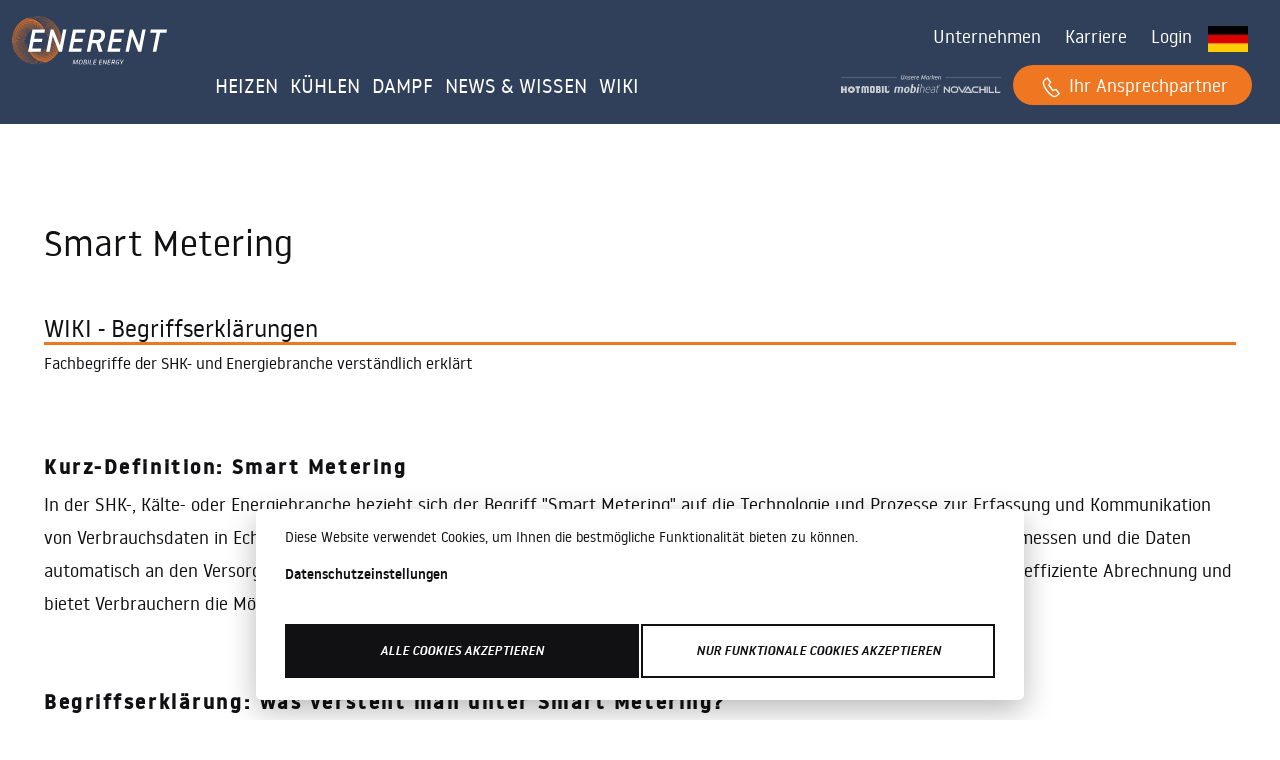

--- FILE ---
content_type: text/html; charset=UTF-8
request_url: https://www.enerent.de/de/wiki/Smart%20Metering
body_size: 15349
content:
<!doctype html>
<html lang="de">
    <head>
                        
                                                                                                                                                                            
        
        <meta charset="utf-8">
        <meta name="viewport" content="width=device-width, initial-scale=1, shrink-to-fit=no">
        <meta property="og:url" content="https://www.enerent.de/de/wiki/Smart%20Metering">
        <meta property="og:type" content="website">
        <meta property="og:site_name" content="ENERENT GmbH">
        
                <meta name="msvalidate.01" content="38E70DE83BB7BDB8F51C7D67F6E75008" /> 
        
                    <meta property="og:title" content="Smart Metering">
            <meta property="og:image:alt" content="Smart Metering" />
                
                    <meta property="og:description" content="In der SHK-, Kälte- oder Energiebranche bezieht sich der Begriff &quot;Smart Metering&quot; auf die Technologie und Prozesse zur Erfassung und Kommunikation von Verbrauchsdaten in Echtzeit. Smart Meter sind intelligente Zähler, die den Energieverbrauch eines Gebäudes oder Geräts messen und die Daten automatisch an den Versorger übertragen. Smart Metering ermöglicht eine genaue Überwachung des Energieverbrauchs, eine effiziente Abrechnung und bietet Verbrauchern die Möglichkeit, ihren Energieverbrauch besser zu verstehen und zu kontrollieren.">
                            <meta property="og:image" content="https://www.enerent.de">
            <meta property="og:image:secure_url" content="https://www.enerent.de">
            <meta property="og:image:type" content="image/jpeg" />
                                <link rel="icon" type="image/x-icon" href="/static/images/enerent/favicon.ico">        
                                    <link rel="alternate" hreflang="de-DE" href="https://www.enerent.de/de/wiki/Smart%20Metering" />
                            <link rel="alternate" hreflang="x-default" href="https://www.enerent.de/de/wiki/Smart%20Metering" />
                            <link rel="alternate" hreflang="de-AT" href="https://www.enerent.at/de/wiki/Smart%20Metering" />
                            <link rel="alternate" hreflang="de-CH" href="https://www.enerent.ch/de/wiki/Smart%20Metering" />
                    
                    <link rel="canonical" href="https://www.enerent.de/de/wiki/Smart%20Metering" />
        
        <script type="application/ld+json" >
            
                            {"@context":"https://schema.org/","@type":"NewsArticle","mainEntityOfPage":{"@type":"WebPage","@id":"https://www.enerent.de/de/wiki/Smart%20Metering"},"headline":"Smart Metering","author":{"@type":"Organization","name":"enerent GmbH","url":"https://www.enerent.de"},"publisher":{"@type":"Organization","name":"enerent GmbH","logo":{"@type":"ImageObject","url":"https://www.enerent.de/Marketing-Enerent/Logo-Daten/ENERENT-Logo-weiß_rgb.svg"}},"datePublished":"12.06.2023"}
                    </script>

        
        
                            <title>Smart Metering</title>
            <meta name="description" content="In der SHK-, Kälte- oder Energiebranche bezieht sich der Begriff &quot;Smart Metering&quot; auf die Technologie und Prozesse zur Erfassung und Kommunikation von Verbrauchsdaten in Echtzeit. Smart Meter sind intelligente Zähler, die den Energieverbrauch eines Gebäudes oder Geräts messen und die Daten automatisch an den Versorger übertragen. Smart Metering ermöglicht eine genaue Überwachung des Energieverbrauchs, eine effiziente Abrechnung und bietet Verbrauchern die Möglichkeit, ihren Energieverbrauch besser zu verstehen und zu kontrollieren." />

                    
                    <link href="/cache-buster-1766070641/static/css/enerent/global.css" media="screen" rel="stylesheet" type="text/css" />
        


        <!-- Google Tag Manager -->
        <script>(function(w,d,s,l,i){w[l]=w[l]||[];w[l].push({'gtm.start':
        new Date().getTime(),event:'gtm.js'});var f=d.getElementsByTagName(s)[0],
        j=d.createElement(s),dl=l!='dataLayer'?'&l='+l:'';j.async=true;j.src=
        'https://www.googletagmanager.com/gtm.js?id='+i+dl;f.parentNode.insertBefore(j,f);
        })(window,document,'script','dataLayer', 'GTM-TT33DHS');</script>
        <!-- End Google Tag Manager -->
                    
        
        <!-- optionally increase loading priority -->
        <link rel="preload" as="style" href="/static/css/fonts.css">
        
        <!-- async CSS -->
        <link rel="stylesheet" media="print" onload="this.onload=null;this.removeAttribute('media');" href="/static/css/fonts.css">

        <link href="https://vjs.zencdn.net/8.3.0/video-js.css" rel="stylesheet">
    </head>
    <body>
                        
                



<nav class="navbar navbar-expand-md mh-bg-blue header d-block   absolute-header"   style="background-color: #303f5a20 !important;"   " id="er-header">
    <script type="text/javascript">
        const header = document.getElementById('er-header');
        let originalBg = "";   // Store the original computed background
        let toggled = false;   // Toggle flag
        function toggleMenu() {
            // document.getElementById('cart-link').classList.toggle('hide');
            document.getElementById('logo-container').classList.toggle('hide');
            document.getElementById('er-header').classList.toggle('header-shadow');
            if (!originalBg) {
                // Get and store the original computed background color once
                originalBg = window.getComputedStyle(header).backgroundColor;
              }
          
              if (!toggled) {
                header.style.setProperty("background-color", "var(--mh-blue)", "important");
              } else {
                header.style.setProperty("background-color", originalBg, "important");
              }
          
              toggled = !toggled;
        }
    </script>
     
    <script type="text/javascript">
        window.onscroll = function() {myFunction()};

        var header = document.getElementById("er-header");
        var sticky = header.offsetTop;

        function myFunction() {
            if (window.pageYOffset > sticky) {
                header.classList.add("sticky");
            } else {
                header.classList.remove("sticky");
            }
        }

        function toggleMenu() {
            // document.getElementById('cart-link').classList.toggle('hide');
            document.getElementById('logo-container').classList.toggle('hide');
        }
                            window.addEventListener('scroll', function() {scrolltoTopFunction();});
                var header = document.getElementById("er-header");
        var sticky = header.offsetTop;

        function scrolltoTopFunction() {
            let mybutton = document.getElementById("scroll-top");
            if (document.body.scrollTop > 20 || document.documentElement.scrollTop > 20) {
                mybutton.style.display = "block";
            } else {
                mybutton.style.display = "none";
            }
        };
        function stickyHeader() {
            if (window.pageYOffset > sticky) {
                header.classList.add("sticky");
            } else {
                header.classList.remove("sticky");
            }
        }
        // When the user clicks on the button, scroll to the top of the document
        function topFunction() {
            document.body.scrollTop = 0;
            document.documentElement.scrollTop = 0;
        }
    </script>
    

    <div>
        <div class="container-fluid header-container py-2 row pe-1">
            <div class="header-block col-12 col-lg-10 col-md-12 offset-lg-1 mt-0 mb-1 row pe-0">
                <div class="col-12 text-center text-md-start col-md-2 p-0 row d-md-block" id="logo-container">
                    <div class="p-2 opacity-75 me-1 mb-2 d-md-none start-0 col-3">
                                                                                    <a href="/de/marken-der-enerent">
                                    <picture >
	<source srcset="/Marketing-Enerent/Logo-Daten/UnsereMarken_wei%C3%9F.svg 1x" type="image/svg+xml" />
	<img class="" id="logo-enerent-brands" src="/Marketing-Enerent/Logo-Daten/UnsereMarken_wei%C3%9F.svg" width="100" height="11" alt="Marken der ENERENT Logo weiss" loading="lazy" srcset="/Marketing-Enerent/Logo-Daten/UnsereMarken_wei%C3%9F.svg 1x" />
</picture>

                                </a>
                                                                                                </div>
                                            <a href="https://www.enerent.de/de" target="_self" class="py-2 mb-2 col-6 text-center align-self-end"><picture >
	<source srcset="/Marketing-Enerent/Logo-Daten/ENERENT-Logo-wei%C3%9F_rgb.svg 1x" type="image/svg+xml" />
	<img class="w-75" id="logo" src="/Marketing-Enerent/Logo-Daten/ENERENT-Logo-wei%C3%9F_rgb.svg" width="205" height="65" alt="Logo ENERENT weiss" loading="lazy" srcset="/Marketing-Enerent/Logo-Daten/ENERENT-Logo-wei%C3%9F_rgb.svg 1x" />
</picture>
</a>
                                                                                                </div>
                <div class="navbar-toggler-container d-md-none align-end p-0 col-2">
                    <button class="navbar-toggler w-auto m-auto float-end collapsed mh-text-large end-0 mt-2" type="button"
                        data-bs-toggle="collapse" data-bs-target="#navbarSupportedContent"
                        aria-controls="navbarSupportedContent" aria-expanded="false" aria-label="Toggle navigation"
                        onClick="toggleMenu()">
                        <span class="navbar-toggler-icon icon-menu mh-text-white float-end"></span>
                    </button>
                </div>

                <div class="collapse navbar-collapse col-md-10 col-12 container-fluid row pe-0" id="navbarSupportedContent">
                    <div class="row pe-1">
                        <div class="align-self-end pe-0">
                            <script type="text/javascript">
    function onChangeLanguage(curentLanguage, selectedLanguage) {
        console.log(window.location.href.replace('/' + curentLanguage, '/' + selectedLanguage));
        window.location = window.location.href.replace('/' + curentLanguage, '/' + selectedLanguage);
    }
</script>
<ul
    class="navbar-header pull-right navbar-collapse collapse navbar-nav menu-icons justify-content-end navigation-icons">
    <li class="nav-item dropdown ">
        <div class="nav-link mh-text-regular px-3" href="#" id="navbarDropdown" role="button" data-bs-toggle="dropdown"
            aria-expanded="true">
            <span class="nav-item-text"><a href="#" target="_blank">Unternehmen</a></span>
        </div>
        <ul class="dropdown-menu border-0 mh-bg-darkblue mh-text-white  pt-1 pe-4"
            aria-labelledby="navbarDropdown">
                        <li class="py-2">
                <a class="dropdown-item mh-text-white  " href="#">
                    <a href="/de/unternehmen/ueber-uns" target="_self" class="dropdown-item mh-text-white">Über Uns</a>
                </a>
            </li>
                        <li class="py-2">
                <a class="dropdown-item mh-text-white  " href="#">
                    <a href="/de/Unternehmen/Kontakt" target="_self" class="dropdown-item mh-text-white">Kontakt</a>
                </a>
            </li>
                    </ul>
    </li>
    <li class="nav-item menu-icons-item px-3 d-none">
        <a class="search-toggle  ml-4 mh-text-regular" href="#" data-selector="#navbarCollapse">
            <span class="icon-search"></span> <span class="nav-item-text">Suche</span>
        </a>
    </li>
        <li class="nav-item pe-2">
        <div class="nav-link mh-text-regular px-2" href="#"  role="button">
        <span class="nav-item-text">
            <a href="/de/Unternehmen/Karriere" target="_self">Karriere</a>
        </span>
    </div>
    </li>
        <li class="nav-item pe-2">
        <div class="nav-link mh-text-regular px-2" href="#"  role="button">
        <span class="nav-item-text">
            <a href="/de/account/login" target="_self">Login</a>
        </span>
    </div>
    </li>
        <li class=" menu-icons-item ps-3 pull-left" style="display: contents;">
                                <div class="p-0 display-inline">
            <picture >
	<source srcset="/Marketing-Enerent/Sonstige/2913/image-thumb__2913__auto_55b1ca2a18eb940e2a1cd699f1b036ef/Flagge%20Deutschland.webp 1x, /Marketing-Enerent/Sonstige/2913/image-thumb__2913__auto_55b1ca2a18eb940e2a1cd699f1b036ef/Flagge%20Deutschland@2x.webp 2x" type="image/webp" />
	<source srcset="/Marketing-Enerent/Sonstige/2913/image-thumb__2913__auto_55b1ca2a18eb940e2a1cd699f1b036ef/Flagge%20Deutschland.png 1x, /Marketing-Enerent/Sonstige/2913/image-thumb__2913__auto_55b1ca2a18eb940e2a1cd699f1b036ef/Flagge%20Deutschland@2x.png 2x" type="image/png" />
	<img src="/Marketing-Enerent/Sonstige/2913/image-thumb__2913__auto_55b1ca2a18eb940e2a1cd699f1b036ef/Flagge%20Deutschland.png" width="40" height="26" alt="Flagge ENERENT Deutschland | © ENERENT GmbH" title="Deutschland Fahne | © ENERENT GmbH" loading="lazy" srcset="/Marketing-Enerent/Sonstige/2913/image-thumb__2913__auto_55b1ca2a18eb940e2a1cd699f1b036ef/Flagge%20Deutschland.png 1x, /Marketing-Enerent/Sonstige/2913/image-thumb__2913__auto_55b1ca2a18eb940e2a1cd699f1b036ef/Flagge%20Deutschland@2x.png 2x" />
</picture>

        </div>

                    </li>
</ul>
                        </div>
                    </div> 
                    <div class="container-fluid menu-links row pe-0 ps-md-3 px-0">
                                                <div class="navbar-collapse col align-self-start pe-0 ps-md-2" id="navbarCollapse">
                            <ul
                                class=" navbar-nav  me-auto w-100 mb-2 mb-lg-0 accordion pe-3">

                                <!-- MOBIHEAT -->

                                                                <li
                                    class="nav-item order  pb-md-0 red mh-text-white">


                                    
                                    <div class="nav-link mh-text-large pe-md-1 px-lg-1 px-xl-3 py-1" aria-current="page" role="button"
                                        data-bs-toggle="dropdown" aria-expanded="false" id="nav-link1">
                                        <a href="#" class="p-0
                                        text-uppercase mh-text-white">HEIZEN</a>
                                        <i
                                            class="icon-chevron-down lh-lg float-end mh-link-chevron chevron d-md-none"></i>
                                    </div>

                                    
                                    <ul class="dropdown-menu mobiheat-dropdown m-0 py-3 mh-text-white container-fluid border-0 rounded-0  
                                            accordion-collapse collapse  mh-bg-gradient-red px-2 ps-4 px-md-0"
                                        aria-labelledby="nav-link1" id="flush-collapseOne">

                                        <li class="accordion-body offset-lg-1 col-lg-10 px-0">
                                            <div class="row mh-text-white">
                                                <div class="col-md-4 col-12 p-0">
                                                    <div class="">
                                                                                                                                                                        <p class="headline mh-text-menue mb-0">

                                                                                                                    <a href="/de/mobile-heizung-mieten" target="_self" class="dropdown-item headline mh-text-darkblue mh-text-menue pb-1">Übersicht mobile Heizung<i
                                                            class='icon-chevron-right mh-text-large ms-4 text-decoration-none'></i></a>
                                                        </p>

                                                        <div class="d-md-block subheader">
                                                                                                                                                                                    <h5 class="mb-0">
                                                                <a href="/de/heizen/produkte/elektroheizmobile" target="_self" class="dropdown-item mh-text-darkblue">Elektroheizmobile</a>
                                                            </h5 class="mb-0">
                                                                                                                        <h5 class="mb-0">
                                                                <a href="/de/heizen/produkte/heizmobile" target="_self" class="dropdown-item mh-text-darkblue">Heizzentralen</a>
                                                            </h5 class="mb-0">
                                                                                                                        <h5 class="mb-0">
                                                                <a href="/de/heizen/produkte/heizcontainer" target="_self" class="dropdown-item mh-text-darkblue">Heizcontainer</a>
                                                            </h5 class="mb-0">
                                                                                                                        <h5 class="mb-0">
                                                                <a href="/de/heizen/produkte/waermepumpe" target="_self" class="dropdown-item mh-text-darkblue">Wärmepumpen</a>
                                                            </h5 class="mb-0">
                                                                                                                        <h5 class="mb-0">
                                                                <a href="/de/heizen/produkte/warmlufterzeuger" target="_self" class="dropdown-item mh-text-darkblue">Warmlufterzeuger</a>
                                                            </h5 class="mb-0">
                                                                                                                        <h5 class="mb-0">
                                                                <a href="/de/heizen/produkte/elektroheizkessel" target="_self" class="dropdown-item mh-text-darkblue">Elektro-Wandheizkessel</a>
                                                            </h5 class="mb-0">
                                                                                                                        <h5 class="mb-0">
                                                                <a href="/de/umweltfreundlich-heizen-kuehlen/oekologisch-waermepumpen-fluessiggas" target="_self" class="dropdown-item mh-text-darkblue">Ökologisches, Effizientes Heizen</a>
                                                            </h5 class="mb-0">
                                                                                                                    </div>
                                                                                                            </div>
                                                </div>
                                                <div class="col-md-4 col-12 p-0">
                                                    <div class="">
                                                                                                                                                                        <p class="headline mh-text-menue mb-0">

                                                                                                                    
                                                        </p>

                                                        <div class="d-md-block subheader">
                                                                                                                                                                                    <h5 class="mb-0">
                                                                <a href="/de/einsatzgebiete/estrichtrocknung-belegreifheizen" target="_self" class="dropdown-item mh-text-darkblue">Estrichtrocknung | Belegreifheizen</a>
                                                            </h5 class="mb-0">
                                                                                                                        <h5 class="mb-0">
                                                                <a href="/de/einsatzgebiete/notheizung-heizungsausfall" target="_self" class="dropdown-item mh-text-darkblue">Heizungsausfall | Notheizung</a>
                                                            </h5 class="mb-0">
                                                                                                                        <h5 class="mb-0">
                                                                <a href="/de/einsatzgebiete/bauheizung-bautrocknung" target="_self" class="dropdown-item mh-text-darkblue">Bauheizung | Bautrocknung</a>
                                                            </h5 class="mb-0">
                                                                                                                        <h5 class="mb-0">
                                                                <a href="/de/einsatzgebiete/prozesswaerme-prozessenergie-mieten" target="_self" class="dropdown-item mh-text-darkblue">Prozesswärme | Industrie</a>
                                                            </h5 class="mb-0">
                                                                                                                        <h5 class="mb-0">
                                                                <a href="/de/einsatzgebiete/warmwasserversorgung" target="_self" class="dropdown-item mh-text-darkblue">Warmwasserversorgung</a>
                                                            </h5 class="mb-0">
                                                                                                                        <h5 class="mb-0">
                                                                <a href="/de/einsatzgebiete/event-buero-lagerklimatisierung" target="_self" class="dropdown-item mh-text-darkblue">Event Klimatisierung</a>
                                                            </h5 class="mb-0">
                                                                                                                    </div>
                                                                                                            </div>
                                                </div>
                                                <div class="col-md-4 col-12 p-0">
                                                    <div class="">
                                                                                                                                                                        <p class="headline mh-text-menue mb-0">

                                                                                                                    <a href="/de/Branchen" target="_self" class="dropdown-item mh-text-darkblue
                                                        mh-text-menue pb-2">Branchen<i
                                                            class='icon-chevron-right mh-text-large ms-4'></i></a>
                                                        </p>

                                                        <div class="d-md-block subheader">
                                                                                                                                                                                </div>
                                                                                                                                                                        <p class="headline mh-text-menue mb-0">

                                                                                                                    <a href="/de/zubehoer-und-service" target="_self" class="dropdown-item mh-text-darkblue
                                                        mh-text-menue pb-2">Zubehör &amp; Service<i
                                                            class='icon-chevron-right mh-text-large ms-4'></i></a>
                                                        </p>

                                                        <div class="d-md-block subheader">
                                                                                                                                                                                </div>
                                                                                                                                                                        <p class="headline mh-text-menue mb-0">

                                                                                                                    <a href="/de/downloads" target="_self" class="dropdown-item mh-text-darkblue
                                                        mh-text-menue pb-2">Downloads<i
                                                            class='icon-chevron-right mh-text-large ms-4'></i></a>
                                                        </p>

                                                        <div class="d-md-block subheader">
                                                                                                                                                                                </div>
                                                                                                            </div>
                                                </div>
                                            </div>
                                        </li>
                                    </ul>
                                </li>

                                                                <li
                                    class="nav-item order  pb-md-0 blue mh-text-white">


                                    
                                    <div class="nav-link mh-text-large pe-md-1 px-lg-1 px-xl-3 py-1" aria-current="page" role="button"
                                        data-bs-toggle="dropdown" aria-expanded="false" id="nav-link2">
                                        <a href="#" class="p-0
                                        text-uppercase mh-text-white">KÜHLEN</a>
                                        <i
                                            class="icon-chevron-down lh-lg float-end mh-link-chevron chevron d-md-none"></i>
                                    </div>

                                    
                                    <ul class="dropdown-menu mobiheat-dropdown m-0 py-3 mh-text-white container-fluid border-0 rounded-0  
                                            accordion-collapse collapse  mh-bg-gradient-blue px-2 ps-4 px-md-0"
                                        aria-labelledby="nav-link2" id="flush-collapseOne">

                                        <li class="accordion-body offset-lg-1 col-lg-10 px-0">
                                            <div class="row mh-text-white">
                                                <div class="col-md-4 col-12 p-0">
                                                    <div class="">
                                                                                                                                                                        <p class="headline mh-text-menue mb-0">

                                                                                                                    <a href="/de/kaeltetechnik-mieten" target="_self" class="dropdown-item headline mh-text-darkblue mh-text-menue pb-1">Übersicht Kältetechnik<i
                                                            class='icon-chevron-right mh-text-large ms-4 text-decoration-none'></i></a>
                                                        </p>

                                                        <div class="d-md-block subheader">
                                                                                                                                                                                    <h5 class="mb-0">
                                                                <a href="/de/kaeltetechnik/produkte/kaltwassersaetze-bis-20-kw" target="_self" class="dropdown-item mh-text-darkblue">Split- | Klimageräte</a>
                                                            </h5 class="mb-0">
                                                                                                                        <h5 class="mb-0">
                                                                <a href="/de/kaeltetechnik/produkte/kaltwassersaetze-ab-20-kw" target="_self" class="dropdown-item mh-text-darkblue">Kaltwassersätze</a>
                                                            </h5 class="mb-0">
                                                                                                                        <h5 class="mb-0">
                                                                <a href="/de/kaeltetechnik/produkte/kuehlcontainer" target="_self" class="dropdown-item mh-text-darkblue">Kühlcontainer 10ft bis 40ft</a>
                                                            </h5 class="mb-0">
                                                                                                                        <h5 class="mb-0">
                                                                <a href="/de/umweltfreundlich-heizen-kuehlen/oekologisch-waermepumpen-fluessiggas" target="_self" class="dropdown-item mh-text-darkblue">Ökologisches, Effizientes Kühlen</a>
                                                            </h5 class="mb-0">
                                                                                                                    </div>
                                                                                                            </div>
                                                </div>
                                                <div class="col-md-4 col-12 p-0">
                                                    <div class="">
                                                                                                                                                                        <p class="headline mh-text-menue mb-0">

                                                                                                                    
                                                        </p>

                                                        <div class="d-md-block subheader">
                                                                                                                                                                                    <h5 class="mb-0">
                                                                <a href="/de/einsatzgebiete/notkuehlung-uebergangsversorgung-mit-mobiler-kaeltetechnik" target="_self" class="dropdown-item mh-text-darkblue">Notkühlung | Übergangsversorgung</a>
                                                            </h5 class="mb-0">
                                                                                                                        <h5 class="mb-0">
                                                                <a href="/de/einsatzgebiete/event-buero-lagerklimatisierung" target="_self" class="dropdown-item mh-text-darkblue">Klimatisierung | Büro- u. Lagerkühlung</a>
                                                            </h5 class="mb-0">
                                                                                                                        <h5 class="mb-0">
                                                                <a href="/de/einsatzgebiete/prozesskaelte-industriekaelte" target="_self" class="dropdown-item mh-text-darkblue">Prozesskälte | Industrie</a>
                                                            </h5 class="mb-0">
                                                                                                                        <h5 class="mb-0">
                                                                <a href="/de/einsatzgebiete/event-buero-lagerklimatisierung" target="_self" class="dropdown-item mh-text-darkblue">Eventklimatisierung</a>
                                                            </h5 class="mb-0">
                                                                                                                    </div>
                                                                                                            </div>
                                                </div>
                                                <div class="col-md-4 col-12 p-0">
                                                    <div class="">
                                                                                                                                                                        <p class="headline mh-text-menue mb-0">

                                                                                                                    <a href="/de/Branchen" target="_self" class="dropdown-item mh-text-darkblue
                                                        mh-text-menue pb-2">Branchen<i
                                                            class='icon-chevron-right mh-text-large ms-4'></i></a>
                                                        </p>

                                                        <div class="d-md-block subheader">
                                                                                                                                                                                </div>
                                                                                                                                                                        <p class="headline mh-text-menue mb-0">

                                                                                                                    <a href="/de/zubehoer-und-service" target="_self" class="dropdown-item mh-text-darkblue
                                                        mh-text-menue pb-2">Zubehör &amp; Service<i
                                                            class='icon-chevron-right mh-text-large ms-4'></i></a>
                                                        </p>

                                                        <div class="d-md-block subheader">
                                                                                                                                                                                </div>
                                                                                                                                                                        <p class="headline mh-text-menue mb-0">

                                                                                                                    <a href="/de/downloads" target="_self" class="dropdown-item mh-text-darkblue
                                                        mh-text-menue pb-2">Downloads<i
                                                            class='icon-chevron-right mh-text-large ms-4'></i></a>
                                                        </p>

                                                        <div class="d-md-block subheader">
                                                                                                                                                                                </div>
                                                                                                            </div>
                                                </div>
                                            </div>
                                        </li>
                                    </ul>
                                </li>

                                                                <li
                                    class="nav-item order  pb-md-0 red mh-text-white">


                                    
                                    <div class="nav-link mh-text-large pe-md-1 px-lg-1 px-xl-3 py-1" aria-current="page" role="button"
                                        data-bs-toggle="dropdown" aria-expanded="false" id="nav-link4">
                                        <a href="/de/mobile-dampferzeuger-mieten" target="_self" class="p-0
                                        text-uppercase mh-text-white">DAMPF</a>
                                        <i
                                            class="icon-chevron-down lh-lg float-end mh-link-chevron chevron d-md-none"></i>
                                    </div>

                                    
                                    <ul class="dropdown-menu mobiheat-dropdown m-0 py-3 mh-text-white container-fluid border-0 rounded-0  
                                            accordion-collapse collapse  mh-bg-gradient-red px-2 ps-4 px-md-0"
                                        aria-labelledby="nav-link4" id="flush-collapseOne">

                                        <li class="accordion-body offset-lg-1 col-lg-10 px-0">
                                            <div class="row mh-text-white">
                                                <div class="col-md-4 col-12 p-0">
                                                    <div class="">
                                                                                                                                                                        <p class="headline mh-text-menue mb-0">

                                                                                                                    <a href="/de/mobile-dampferzeuger-mieten" target="_self" class="dropdown-item headline mh-text-darkblue mh-text-menue pb-1">Produktübersicht Dampf<i
                                                            class='icon-chevron-right mh-text-large ms-4 text-decoration-none'></i></a>
                                                        </p>

                                                        <div class="d-md-block subheader">
                                                                                                                                                                                    <h5 class="mb-0">
                                                                <a href="/de/sofortangebot/dampf" target="_self" class="dropdown-item mh-text-darkblue">Mobile Dampferzeuger</a>
                                                            </h5 class="mb-0">
                                                                                                                    </div>
                                                                                                            </div>
                                                </div>
                                                <div class="col-md-4 col-12 p-0">
                                                    <div class="">
                                                                                                                                                                        <p class="headline mh-text-menue mb-0">

                                                                                                                    
                                                        </p>

                                                        <div class="d-md-block subheader">
                                                                                                                                                                                    <h5 class="mb-0">
                                                                <a href="/de/Einsatzgebiete/Thermische Desinfektion mit Dampf" target="_self" class="dropdown-item mh-text-darkblue">Thermische Desinfektion | Prozess- &amp; Fernwärme</a>
                                                            </h5 class="mb-0">
                                                                                                                        <h5 class="mb-0">
                                                                <a href="/de/einsatzgebiete/warmwasserversorgung" target="_self" class="dropdown-item mh-text-darkblue">Warmwasserversorgung</a>
                                                            </h5 class="mb-0">
                                                                                                                    </div>
                                                                                                            </div>
                                                </div>
                                                <div class="col-md-4 col-12 p-0">
                                                    <div class="">
                                                                                                                                                                        <p class="headline mh-text-menue mb-0">

                                                                                                                    <a href="/de/Branchen" target="_self" class="dropdown-item mh-text-darkblue
                                                        mh-text-menue pb-2">Branchen<i
                                                            class='icon-chevron-right mh-text-large ms-4'></i></a>
                                                        </p>

                                                        <div class="d-md-block subheader">
                                                                                                                                                                                </div>
                                                                                                                                                                        <p class="headline mh-text-menue mb-0">

                                                                                                                    <a href="/de/zubehoer-und-service" target="_self" class="dropdown-item mh-text-darkblue
                                                        mh-text-menue pb-2">Zubehör &amp; Service<i
                                                            class='icon-chevron-right mh-text-large ms-4'></i></a>
                                                        </p>

                                                        <div class="d-md-block subheader">
                                                                                                                                                                                </div>
                                                                                                                                                                        <p class="headline mh-text-menue mb-0">

                                                                                                                    <a href="/de/downloads" target="_self" class="dropdown-item mh-text-darkblue
                                                        mh-text-menue pb-2">Downloads<i
                                                            class='icon-chevron-right mh-text-large ms-4'></i></a>
                                                        </p>

                                                        <div class="d-md-block subheader">
                                                                                                                                                                                </div>
                                                                                                            </div>
                                                </div>
                                            </div>
                                        </li>
                                    </ul>
                                </li>

                                                                <li
                                    class="nav-item order  pb-md-0 red mh-text-white">


                                    
                                    <div class="nav-link mh-text-large pe-md-1 px-lg-1 px-xl-3 py-1" aria-current="page" role="button"
                                        data-bs-toggle="dropdown" aria-expanded="false" id="nav-link6">
                                        <a href="/de/news" target="_self" class="p-0
                                        text-uppercase mh-text-white">NEWS &amp; Wissen</a>
                                        <i
                                            class="icon-chevron-down lh-lg float-end mh-link-chevron chevron d-md-none"></i>
                                    </div>

                                    
                                    <ul class="dropdown-menu mobiheat-dropdown m-0 py-3 mh-text-white container-fluid border-0 rounded-0  
                                            accordion-collapse collapse  mh-bg-gradient-red px-2 ps-4 px-md-0"
                                        aria-labelledby="nav-link6" id="flush-collapseOne">

                                        <li class="accordion-body offset-lg-1 col-lg-10 px-0">
                                            <div class="row mh-text-white">
                                                <div class="col-md-4 col-12 p-0">
                                                    <div class="">
                                                                                                                                                                        <p class="headline mh-text-menue mb-0">

                                                                                                                    
                                                        </p>

                                                        <div class="d-md-block subheader">
                                                                                                                                                                                    <h5 class="mb-0">
                                                                <a href="/de/wissen" target="_self" class="dropdown-item mh-text-darkblue">WISSEN | Artikel</a>
                                                            </h5 class="mb-0">
                                                                                                                        <h5 class="mb-0">
                                                                
                                                            </h5 class="mb-0">
                                                                                                                    </div>
                                                                                                            </div>
                                                </div>
                                                <div class="col-md-4 col-12 p-0">
                                                    <div class="">
                                                                                                                                                                        <p class="headline mh-text-menue mb-0">

                                                                                                                    
                                                        </p>

                                                        <div class="d-md-block subheader">
                                                                                                                                                                                    <h5 class="mb-0">
                                                                <a href="/de/news" target="_self" class="dropdown-item mh-text-darkblue">NEWS | Energiebranche</a>
                                                            </h5 class="mb-0">
                                                                                                                    </div>
                                                                                                            </div>
                                                </div>
                                                <div class="col-md-4 col-12 p-0">
                                                    <div class="">
                                                                                                            </div>
                                                </div>
                                            </div>
                                        </li>
                                    </ul>
                                </li>

                                                                <li
                                    class="nav-item order  pb-md-0 red mh-text-white">


                                    
                                    <div class="nav-link mh-text-large pe-md-1 px-lg-1 px-xl-3 py-1" aria-current="page" role="button"
                                        data-bs-toggle="dropdown" aria-expanded="false" id="nav-link7">
                                        <a href="#" class="p-0
                                        text-uppercase mh-text-white">WIKI</a>
                                        <i
                                            class="icon-chevron-down lh-lg float-end mh-link-chevron chevron d-md-none"></i>
                                    </div>

                                    
                                    <ul class="dropdown-menu mobiheat-dropdown m-0 py-3 mh-text-white container-fluid border-0 rounded-0  
                                            accordion-collapse collapse  mh-bg-gradient-red px-2 ps-4 px-md-0"
                                        aria-labelledby="nav-link7" id="flush-collapseOne">

                                        <li class="accordion-body offset-lg-1 col-lg-10 px-0">
                                            <div class="row mh-text-white">
                                                <div class="col-md-4 col-12 p-0">
                                                    <div class="">
                                                                                                                                                                        <p class="headline mh-text-menue mb-0">

                                                                                                                    
                                                        </p>

                                                        <div class="d-md-block subheader">
                                                                                                                                                                                    <h5 class="mb-0">
                                                                <a href="/de/wiki" target="_self" class="dropdown-item mh-text-darkblue">WIKI  | Fachbegriffe verständlich erklärt</a>
                                                            </h5 class="mb-0">
                                                                                                                    </div>
                                                                                                            </div>
                                                </div>
                                                <div class="col-md-4 col-12 p-0">
                                                    <div class="">
                                                                                                            </div>
                                                </div>
                                                <div class="col-md-4 col-12 p-0">
                                                    <div class="">
                                                                                                            </div>
                                                </div>
                                            </div>
                                        </li>
                                    </ul>
                                </li>

                                






                                
                                

                                
                                                                
                                                                
                                                                <li class="nav-item dropdown d-block d-md-none ">
                                    <a class="nav-link mh-text-large pe-md-1 px-lg-1 py-1" href="#" id="navbarDropdown"
                                        role="button" data-bs-toggle="dropdown" aria-expanded="true">
                                        Unternehmen
                                        <i
                                            class="icon-chevron-down lh-lg float-end mh-link-chevron chevron d-md-none"></i>
                                    </a>

                                    <ul class="dropdown-menu border-0 mh-text-darkblue mh-bg-white mh-text-menue  ps-4 px-md-0" 
                                        aria-labelledby="navbarDropdown">

                                                                                                                        <p class="headline mh-text-menue mb-0"><a class="dropdown-item"
                                                href="/de/unternehmen/ueber-uns">Über Uns</a>
                                        </p>
                                                                                                                                                                <p class="headline mh-text-menue mb-0"><a class="dropdown-item"
                                                href="/de/Unternehmen/Kontakt">Kontakt</a>
                                        </p>
                                                                                                                    </ul>
                                </li>
                                                                                                <li class="nav-item dropdown d-block d-md-none ">
                                    
                                    <a class="nav-link mh-text-large pe-md-1 px-lg-1 py-1" href="/de/Unternehmen/Karriere" 
                                        role="button">
                                        Karriere
                                    </a>
                                </li>
                                                                <li class="nav-item dropdown d-block d-md-none ">
                                    
                                    <a class="nav-link mh-text-large pe-md-1 px-lg-1 py-1" href="/de/account/login" 
                                        role="button">
                                        Login
                                    </a>
                                </li>
                                
                                <div id="icon-menu"></div>

                                <li class="nav-item row order-md-last order-first">
                                                                        <div class="nav-item d-block d-md-none col-12 col-md-auto pe-0">
                                        <div class="row">
                                            <!-- <div class="col-4 ">
                                                <button
                                                    class="search-toggle ml-4 secondary mh-bg-transparent mh-text-darkblue border-0 d-none"
                                                    href="#" data-selector="#navbarCollapse">
                                                    <span class="icon-search"></span>
                                                </button>
                                            </div>
                                            <div class="col-4">
                                                <a
                                                    class="ml-4 secondary mh-bg-transparent mh-text-darkblue text-end float-end border-0 mt-3 w-100 align-bottom h-100"
                                                    data-toggle="dropdown" href="#">                                                     <span class="icon-user ms-3"></span>
                                            </a>
                                            </div> -->
                                            <div class="col-12">
                                                <button
                                                    class="close-toggle secondary mh-bg-transparent mh-text-white text-decoration-none float-end border-0"
                                                    type="button" data-bs-toggle="collapse"
                                                    data-bs-target="#navbarSupportedContent"
                                                    aria-controls="navbarSupportedContent" aria-expanded="false"
                                                    aria-label="Toggle navigation" onClick="toggleMenu()">
                                                    <span class="icon-close"></span>
                                                </button>
                                            </div>
                                        </div>
                                    </div>
                                </li>
                            </ul>
                            <div id='logo-enerent-brands' class="p-2 opacity-75 me-1 mb-2 d-none d-md-block">
                                                                                                <a href="/de/marken-der-enerent" target="_self"><picture >
	<source srcset="/Marketing-Enerent/Logo-Daten/UnsereMarken_wei%C3%9F.svg 1x" type="image/svg+xml" />
	<img class="" id="logo-enerent-brands" src="/Marketing-Enerent/Logo-Daten/UnsereMarken_wei%C3%9F.svg" width="160" height="18" alt="Marken der ENERENT Logo weiss" loading="lazy" srcset="/Marketing-Enerent/Logo-Daten/UnsereMarken_wei%C3%9F.svg 1x" />
</picture>
</a>
                                                                                                                    </div>

                            
                             <div class="lh-1 w-aut float-end d-md-block d-none mh-text-white mh-bg-red px-4 py-2 rounded-pill">

                                <span class="mh-text-regular p-0 float-start m-0 w-auto text-nowrap  d-flex"><i class="icons fs-1 pe-2 float-start d-md-block d-none mh-text-white">‹</i> <a href="/de/Unternehmen/regionale-ansprechpartner" target="_self" class="mh-text-white">Ihr Ansprechpartner</a></span>
                            </div> 
                        </div>
                    </div>
                </div>
            </div>
        </div>
    </div>
</nav>
          
        
<div class="container-fluid py-5 editorial">
    <div class="row mx-lg-2 mx-md-1 pb-2">
    <div class="container-fluid py-5">

            <div class="row mx-lg-2 mx-md-1 pb-2">
                <div class="col-12 col-xl-8 col-lg-10 offset-xl-2 offset-lg-1 p-lg-0 mh-text-darkblue">
                    <h1>Smart Metering</h1>
                                        
                                            <div class="header-container pb-1 row mx-0 px-0 pt-4 mt-4">
                            <h4 class="p-0">WIKI - Begriffserklärungen</h4>
                        </div>
                        <p class="subheader pb-4">
                            Fachbegriffe der SHK- und Energiebranche verständlich erklärt
                        </p>
                                        </div>

            </div>
            <div class="row mx-lg-2 mx-md-1 pb-2">
                <div class="col-12 col-xl-8 col-lg-10 offset-xl-2 offset-lg-1 p-lg-0">
                                                                
                    <p><h2><span style="font-size:20px"><strong>Kurz-Definition:&nbsp;Smart Metering</strong></span></h2>

<p><span style="font-size:18px">In der SHK-, Kälte- oder Energiebranche bezieht sich der Begriff "Smart Metering" auf die Technologie und Prozesse zur Erfassung und Kommunikation von Verbrauchsdaten in Echtzeit. Smart Meter sind intelligente Zähler, die den Energieverbrauch eines Gebäudes oder Geräts messen und die Daten automatisch an den Versorger übertragen. Smart Metering ermöglicht eine genaue Überwachung des Energieverbrauchs, eine effiziente Abrechnung und bietet Verbrauchern die Möglichkeit, ihren Energieverbrauch besser zu verstehen und zu kontrollieren.</span></p>

<h2><br />
<span style="font-size:20px"><strong>Begriffserklärung: Was versteht man unter Smart Metering?</strong></span></h2>

<p><span style="font-size:18px">Smart Metering bezieht sich in der SHK (Sanitär, Heizung, Klima)-, Kälte- oder Energiebranche auf die fortschrittliche Technologie und die Prozesse zur Erfassung, Übertragung und Analyse von Energieverbrauchsdaten in Echtzeit. Smart Meter sind intelligente Zähler, die den Energieverbrauch eines Gebäudes oder Geräts genau erfassen und die Daten automatisch an den Energieversorger übermitteln. Diese Technologie ermöglicht eine präzise Überwachung des Energieverbrauchs, eine effiziente Abrechnung und bietet Verbrauchern die Möglichkeit, ihren Energieverbrauch besser zu verstehen und zu kontrollieren.</span></p>

<p><span style="font-size:18px">Ein Anwendungsbeispiel für Smart Metering ist die Verbrauchsüberwachung von Haushalten oder Gewerbegebäuden. Durch die Installation von intelligenten Zählern können detaillierte Informationen über den Energieverbrauch in Echtzeit erfasst werden. Verbraucher können ihre Daten über mobile Apps oder Online-Portale einsehen, was ihnen ermöglicht, ihren Energieverbrauch zu überwachen, Trends zu erkennen und gegebenenfalls Maßnahmen zur Energieeinsparung zu ergreifen. Mit Smart Metering können Verbraucher auch Echtzeitinformationen über ihren Strompreis erhalten, was ihnen ermöglicht, ihren Verbrauch auf Zeiten mit niedrigeren Kosten zu verlagern (z. B. durch die Nutzung von energieintensiven Geräten außerhalb von Spitzenlastzeiten), um ihre Energiekosten zu senken.</span></p>

<p><span style="font-size:18px">Darüber hinaus bietet Smart Metering auch Vorteile für die Energieversorger und den Netzbetrieb. Durch die automatische Übertragung der Verbrauchsdaten können Abrechnungsprozesse optimiert und manuelle Ablesungen vermieden werden. Die Echtzeitdaten ermöglichen den Netzbetreibern auch eine bessere Überwachung und Steuerung der Netzauslastung. Bei Bedarf können sie die Energieversorgung entsprechend anpassen und so eine effiziente Nutzung des Netzes gewährleisten.</span></p>

<p><span style="font-size:18px">Ein weiterer Vorteil von Smart Metering liegt in der Förderung eines nachhaltigen Energieverbrauchs. Durch die Transparenz und das Bewusstsein für den individuellen Energieverbrauch können Verbraucher motiviert werden, energieeffiziente Maßnahmen zu ergreifen, wie beispielsweise den Einsatz von energieeffizienten Geräten, die Verbesserung der Gebäudedämmung oder die Nutzung erneuerbarer Energien. Dies trägt zur Reduzierung des Gesamtenergieverbrauchs bei und unterstützt die Umstellung auf eine nachhaltigere Energieversorgung.</span></p>

<p><span style="font-size:18px">Im Fazit kann gesagt werden, dass Smart Metering eine fortschrittliche Technologie ist, die eine genaue Überwachung und Kontrolle des Energieverbrauchs ermöglicht. Es bietet Verbrauchern die Möglichkeit, ihren Energieverbrauch besser zu verstehen und zu steuern, unterstützt Energieversorger bei der effizienten Abrechnung und Netzsteuerung und fördert insgesamt einen nachhaltigen Energieverbrauch. Durch die Weiterentwicklung von Smart-Metering-Systemen und die Integration in ein intelligentes Energiemanagementsystem kann eine effiziente und nachhaltige Energieversorgung weiter vorangetrieben werden.</span></p>

<p>&nbsp;</p>

<p>&nbsp;</p>
</p>
                </div>
            </div>
                        
            
    <div class="col-12 col-xl-8 col-lg-10 offset-xl-2 offset-lg-1 p-lg-0 row pt-4 mt-4 blog-suggestion">
        
                <div class="d-flex justify-content-center d-flex justify-content-md-end pb-4" >
            <div class="lh-1 w-aut float-center float-md-end  mh-text-white mh-bg-red px-4 py-2 rounded-pill">
                <span class="mh-text-regular p-0 float-start m-0 w-auto text-nowrap d-flex"><a class="mh-text-white" href="/de/wiki">Zurück zum Fachbegriffe - WIKI</a></span>
            </div>
        </div>
                
                <h6 class="overhead mh-text-darkgrey">
            <span class="mh-text-large">Folgende Artikel könnten Sie interessieren</span>
        </h6>
                                    <div class="card col-12 col-sm-6 col-md-4 pb-4">
                <div class="rounded-0 mh-fill card-header">
                    <a href="/de/wissen/industriekuehlung-prozesskaelte-ueberblick">
                                                <picture >
	<source srcset="/Marketing-Enerent/BLOG-Bilder/Wissen/7176/image-thumb__7176__web_default/Kaeltebanner_Coolstyle~-~media--9e528c9f--query.webp 1x, /Marketing-Enerent/BLOG-Bilder/Wissen/7176/image-thumb__7176__web_default/Kaeltebanner_Coolstyle~-~media--9e528c9f--query@2x.webp 2x" media="(max-width: 375px)" type="image/webp" />
	<source srcset="/Marketing-Enerent/BLOG-Bilder/Wissen/7176/image-thumb__7176__web_default/Kaeltebanner_Coolstyle~-~media--9e528c9f--query.jpg 1x, /Marketing-Enerent/BLOG-Bilder/Wissen/7176/image-thumb__7176__web_default/Kaeltebanner_Coolstyle~-~media--9e528c9f--query@2x.jpg 2x" media="(max-width: 375px)" type="image/jpeg" />
	<source srcset="/Marketing-Enerent/BLOG-Bilder/Wissen/7176/image-thumb__7176__web_default/Kaeltebanner_Coolstyle~-~media--480b6f82--query.webp 1x, /Marketing-Enerent/BLOG-Bilder/Wissen/7176/image-thumb__7176__web_default/Kaeltebanner_Coolstyle~-~media--480b6f82--query@2x.webp 2x" media="(max-width: 575px)" type="image/webp" />
	<source srcset="/Marketing-Enerent/BLOG-Bilder/Wissen/7176/image-thumb__7176__web_default/Kaeltebanner_Coolstyle~-~media--480b6f82--query.jpg 1x, /Marketing-Enerent/BLOG-Bilder/Wissen/7176/image-thumb__7176__web_default/Kaeltebanner_Coolstyle~-~media--480b6f82--query@2x.jpg 2x" media="(max-width: 575px)" type="image/jpeg" />
	<source srcset="/Marketing-Enerent/BLOG-Bilder/Wissen/7176/image-thumb__7176__web_default/Kaeltebanner_Coolstyle~-~media--0f9b86cf--query.webp 1x, /Marketing-Enerent/BLOG-Bilder/Wissen/7176/image-thumb__7176__web_default/Kaeltebanner_Coolstyle~-~media--0f9b86cf--query@2x.webp 2x" media="(max-width: 991px)" type="image/webp" />
	<source srcset="/Marketing-Enerent/BLOG-Bilder/Wissen/7176/image-thumb__7176__web_default/Kaeltebanner_Coolstyle~-~media--0f9b86cf--query.jpg 1x, /Marketing-Enerent/BLOG-Bilder/Wissen/7176/image-thumb__7176__web_default/Kaeltebanner_Coolstyle~-~media--0f9b86cf--query@2x.jpg 2x" media="(max-width: 991px)" type="image/jpeg" />
	<source srcset="/Marketing-Enerent/BLOG-Bilder/Wissen/7176/image-thumb__7176__web_default/Kaeltebanner_Coolstyle~-~media--257a1785--query.webp 1x, /Marketing-Enerent/BLOG-Bilder/Wissen/7176/image-thumb__7176__web_default/Kaeltebanner_Coolstyle~-~media--257a1785--query@2x.webp 2x" media="(max-width: 1439px)" type="image/webp" />
	<source srcset="/Marketing-Enerent/BLOG-Bilder/Wissen/7176/image-thumb__7176__web_default/Kaeltebanner_Coolstyle~-~media--257a1785--query.jpg 1x, /Marketing-Enerent/BLOG-Bilder/Wissen/7176/image-thumb__7176__web_default/Kaeltebanner_Coolstyle~-~media--257a1785--query@2x.jpg 2x" media="(max-width: 1439px)" type="image/jpeg" />
	<source srcset="/Marketing-Enerent/BLOG-Bilder/Wissen/7176/image-thumb__7176__web_default/Kaeltebanner_Coolstyle~-~media--e324573b--query.webp 1x, /Marketing-Enerent/BLOG-Bilder/Wissen/7176/image-thumb__7176__web_default/Kaeltebanner_Coolstyle~-~media--e324573b--query@2x.webp 2x" media="(max-width: 1919px)" type="image/webp" />
	<source srcset="/Marketing-Enerent/BLOG-Bilder/Wissen/7176/image-thumb__7176__web_default/Kaeltebanner_Coolstyle~-~media--e324573b--query.jpg 1x, /Marketing-Enerent/BLOG-Bilder/Wissen/7176/image-thumb__7176__web_default/Kaeltebanner_Coolstyle~-~media--e324573b--query@2x.jpg 2x" media="(max-width: 1919px)" type="image/jpeg" />
	<source srcset="/Marketing-Enerent/BLOG-Bilder/Wissen/7176/image-thumb__7176__web_default/Kaeltebanner_Coolstyle.webp 1x, /Marketing-Enerent/BLOG-Bilder/Wissen/7176/image-thumb__7176__web_default/Kaeltebanner_Coolstyle@2x.webp 2x" type="image/webp" />
	<source srcset="/Marketing-Enerent/BLOG-Bilder/Wissen/7176/image-thumb__7176__web_default/Kaeltebanner_Coolstyle.jpg 1x, /Marketing-Enerent/BLOG-Bilder/Wissen/7176/image-thumb__7176__web_default/Kaeltebanner_Coolstyle@2x.jpg 2x" type="image/jpeg" />
	<img class="card-img-top" src="/Marketing-Enerent/BLOG-Bilder/Wissen/7176/image-thumb__7176__web_default/Kaeltebanner_Coolstyle.jpg" width="1767" height="1005" alt="" loading="lazy" srcset="/Marketing-Enerent/BLOG-Bilder/Wissen/7176/image-thumb__7176__web_default/Kaeltebanner_Coolstyle.jpg 1x, /Marketing-Enerent/BLOG-Bilder/Wissen/7176/image-thumb__7176__web_default/Kaeltebanner_Coolstyle@2x.jpg 2x" />
</picture>

                                            </a>
                </div>
                <div class="card-body p-2 mh-bg-silver">
                    <p class="card-title pt-1"> 
                        <a href="/de/wissen/industriekuehlung-prozesskaelte-ueberblick" class="mh-text-darkblue"> Industriekühlung - Prozesskälte ein Überblick</a> 
                    </p>
                </div>
            </div>
                                                <div class="card col-12 col-sm-6 col-md-4 pb-4">
                <div class="rounded-0 mh-fill card-header">
                    <a href="/de/wissen/waermetauscher-einfach-erklaert-funktion-arten-vorteile">
                                                <picture >
	<source srcset="/Marketing-Enerent/BLOG-Bilder/Wissen/7116/image-thumb__7116__web_default/Waerrmetauscher%20einfach%20erkl%C3%A4rt%20-%20ENERENT%20Thumb%20%281%29~-~media--9e528c9f--query.webp 1x, /Marketing-Enerent/BLOG-Bilder/Wissen/7116/image-thumb__7116__web_default/Waerrmetauscher%20einfach%20erkl%C3%A4rt%20-%20ENERENT%20Thumb%20%281%29~-~media--9e528c9f--query@2x.webp 2x" media="(max-width: 375px)" type="image/webp" />
	<source srcset="/Marketing-Enerent/BLOG-Bilder/Wissen/7116/image-thumb__7116__web_default/Waerrmetauscher%20einfach%20erkl%C3%A4rt%20-%20ENERENT%20Thumb%20%281%29~-~media--9e528c9f--query.jpg 1x, /Marketing-Enerent/BLOG-Bilder/Wissen/7116/image-thumb__7116__web_default/Waerrmetauscher%20einfach%20erkl%C3%A4rt%20-%20ENERENT%20Thumb%20%281%29~-~media--9e528c9f--query@2x.jpg 2x" media="(max-width: 375px)" type="image/jpeg" />
	<source srcset="/Marketing-Enerent/BLOG-Bilder/Wissen/7116/image-thumb__7116__web_default/Waerrmetauscher%20einfach%20erkl%C3%A4rt%20-%20ENERENT%20Thumb%20%281%29~-~media--480b6f82--query.webp 1x, /Marketing-Enerent/BLOG-Bilder/Wissen/7116/image-thumb__7116__web_default/Waerrmetauscher%20einfach%20erkl%C3%A4rt%20-%20ENERENT%20Thumb%20%281%29~-~media--480b6f82--query@2x.webp 2x" media="(max-width: 575px)" type="image/webp" />
	<source srcset="/Marketing-Enerent/BLOG-Bilder/Wissen/7116/image-thumb__7116__web_default/Waerrmetauscher%20einfach%20erkl%C3%A4rt%20-%20ENERENT%20Thumb%20%281%29~-~media--480b6f82--query.jpg 1x, /Marketing-Enerent/BLOG-Bilder/Wissen/7116/image-thumb__7116__web_default/Waerrmetauscher%20einfach%20erkl%C3%A4rt%20-%20ENERENT%20Thumb%20%281%29~-~media--480b6f82--query@2x.jpg 2x" media="(max-width: 575px)" type="image/jpeg" />
	<source srcset="/Marketing-Enerent/BLOG-Bilder/Wissen/7116/image-thumb__7116__web_default/Waerrmetauscher%20einfach%20erkl%C3%A4rt%20-%20ENERENT%20Thumb%20%281%29~-~media--0f9b86cf--query.webp 1x, /Marketing-Enerent/BLOG-Bilder/Wissen/7116/image-thumb__7116__web_default/Waerrmetauscher%20einfach%20erkl%C3%A4rt%20-%20ENERENT%20Thumb%20%281%29~-~media--0f9b86cf--query@2x.webp 2x" media="(max-width: 991px)" type="image/webp" />
	<source srcset="/Marketing-Enerent/BLOG-Bilder/Wissen/7116/image-thumb__7116__web_default/Waerrmetauscher%20einfach%20erkl%C3%A4rt%20-%20ENERENT%20Thumb%20%281%29~-~media--0f9b86cf--query.jpg 1x, /Marketing-Enerent/BLOG-Bilder/Wissen/7116/image-thumb__7116__web_default/Waerrmetauscher%20einfach%20erkl%C3%A4rt%20-%20ENERENT%20Thumb%20%281%29~-~media--0f9b86cf--query@2x.jpg 2x" media="(max-width: 991px)" type="image/jpeg" />
	<source srcset="/Marketing-Enerent/BLOG-Bilder/Wissen/7116/image-thumb__7116__web_default/Waerrmetauscher%20einfach%20erkl%C3%A4rt%20-%20ENERENT%20Thumb%20%281%29~-~media--257a1785--query.webp 1x, /Marketing-Enerent/BLOG-Bilder/Wissen/7116/image-thumb__7116__web_default/Waerrmetauscher%20einfach%20erkl%C3%A4rt%20-%20ENERENT%20Thumb%20%281%29~-~media--257a1785--query@2x.webp 2x" media="(max-width: 1439px)" type="image/webp" />
	<source srcset="/Marketing-Enerent/BLOG-Bilder/Wissen/7116/image-thumb__7116__web_default/Waerrmetauscher%20einfach%20erkl%C3%A4rt%20-%20ENERENT%20Thumb%20%281%29~-~media--257a1785--query.jpg 1x, /Marketing-Enerent/BLOG-Bilder/Wissen/7116/image-thumb__7116__web_default/Waerrmetauscher%20einfach%20erkl%C3%A4rt%20-%20ENERENT%20Thumb%20%281%29~-~media--257a1785--query@2x.jpg 2x" media="(max-width: 1439px)" type="image/jpeg" />
	<source srcset="/Marketing-Enerent/BLOG-Bilder/Wissen/7116/image-thumb__7116__web_default/Waerrmetauscher%20einfach%20erkl%C3%A4rt%20-%20ENERENT%20Thumb%20%281%29~-~media--e324573b--query.webp 1x, /Marketing-Enerent/BLOG-Bilder/Wissen/7116/image-thumb__7116__web_default/Waerrmetauscher%20einfach%20erkl%C3%A4rt%20-%20ENERENT%20Thumb%20%281%29~-~media--e324573b--query@2x.webp 2x" media="(max-width: 1919px)" type="image/webp" />
	<source srcset="/Marketing-Enerent/BLOG-Bilder/Wissen/7116/image-thumb__7116__web_default/Waerrmetauscher%20einfach%20erkl%C3%A4rt%20-%20ENERENT%20Thumb%20%281%29~-~media--e324573b--query.jpg 1x, /Marketing-Enerent/BLOG-Bilder/Wissen/7116/image-thumb__7116__web_default/Waerrmetauscher%20einfach%20erkl%C3%A4rt%20-%20ENERENT%20Thumb%20%281%29~-~media--e324573b--query@2x.jpg 2x" media="(max-width: 1919px)" type="image/jpeg" />
	<source srcset="/Marketing-Enerent/BLOG-Bilder/Wissen/7116/image-thumb__7116__web_default/Waerrmetauscher%20einfach%20erkl%C3%A4rt%20-%20ENERENT%20Thumb%20%281%29.webp 1x, /Marketing-Enerent/BLOG-Bilder/Wissen/7116/image-thumb__7116__web_default/Waerrmetauscher%20einfach%20erkl%C3%A4rt%20-%20ENERENT%20Thumb%20%281%29@2x.webp 2x" type="image/webp" />
	<source srcset="/Marketing-Enerent/BLOG-Bilder/Wissen/7116/image-thumb__7116__web_default/Waerrmetauscher%20einfach%20erkl%C3%A4rt%20-%20ENERENT%20Thumb%20%281%29.jpg 1x, /Marketing-Enerent/BLOG-Bilder/Wissen/7116/image-thumb__7116__web_default/Waerrmetauscher%20einfach%20erkl%C3%A4rt%20-%20ENERENT%20Thumb%20%281%29@2x.jpg 2x" type="image/jpeg" />
	<img class="card-img-top" src="/Marketing-Enerent/BLOG-Bilder/Wissen/7116/image-thumb__7116__web_default/Waerrmetauscher%20einfach%20erkl%C3%A4rt%20-%20ENERENT%20Thumb%20%281%29.jpg" width="1144" height="860" alt="" loading="lazy" srcset="/Marketing-Enerent/BLOG-Bilder/Wissen/7116/image-thumb__7116__web_default/Waerrmetauscher%20einfach%20erkl%C3%A4rt%20-%20ENERENT%20Thumb%20%281%29.jpg 1x, /Marketing-Enerent/BLOG-Bilder/Wissen/7116/image-thumb__7116__web_default/Waerrmetauscher%20einfach%20erkl%C3%A4rt%20-%20ENERENT%20Thumb%20%281%29@2x.jpg 2x" />
</picture>

                                            </a>
                </div>
                <div class="card-body p-2 mh-bg-silver">
                    <p class="card-title pt-1"> 
                        <a href="/de/wissen/waermetauscher-einfach-erklaert-funktion-arten-vorteile" class="mh-text-darkblue"> Wärmetauscher einfach erklärt - Tipps, Funktion, Arten, Vorteile</a> 
                    </p>
                </div>
            </div>
                                                <div class="card col-12 col-sm-6 col-md-4 pb-4">
                <div class="rounded-0 mh-fill card-header">
                    <a href="/de/wissen/mietkaelte-was-ist-mietkaelte-einsatzgebiete">
                                                <picture >
	<source srcset="/Marketing/Banner-Teaserbilder/1418/image-thumb__1418__web_default/mobileK%C3%A4lte3_teaser~-~media--9e528c9f--query.webp 1x, /Marketing/Banner-Teaserbilder/1418/image-thumb__1418__web_default/mobileK%C3%A4lte3_teaser~-~media--9e528c9f--query@2x.webp 2x" media="(max-width: 375px)" type="image/webp" />
	<source srcset="/Marketing/Banner-Teaserbilder/1418/image-thumb__1418__web_default/mobileK%C3%A4lte3_teaser~-~media--9e528c9f--query.jpg 1x, /Marketing/Banner-Teaserbilder/1418/image-thumb__1418__web_default/mobileK%C3%A4lte3_teaser~-~media--9e528c9f--query@2x.jpg 2x" media="(max-width: 375px)" type="image/jpeg" />
	<source srcset="/Marketing/Banner-Teaserbilder/1418/image-thumb__1418__web_default/mobileK%C3%A4lte3_teaser~-~media--480b6f82--query.webp 1x, /Marketing/Banner-Teaserbilder/1418/image-thumb__1418__web_default/mobileK%C3%A4lte3_teaser~-~media--480b6f82--query@2x.webp 2x" media="(max-width: 575px)" type="image/webp" />
	<source srcset="/Marketing/Banner-Teaserbilder/1418/image-thumb__1418__web_default/mobileK%C3%A4lte3_teaser~-~media--480b6f82--query.jpg 1x, /Marketing/Banner-Teaserbilder/1418/image-thumb__1418__web_default/mobileK%C3%A4lte3_teaser~-~media--480b6f82--query@2x.jpg 2x" media="(max-width: 575px)" type="image/jpeg" />
	<source srcset="/Marketing/Banner-Teaserbilder/1418/image-thumb__1418__web_default/mobileK%C3%A4lte3_teaser~-~media--0f9b86cf--query.webp 1x, /Marketing/Banner-Teaserbilder/1418/image-thumb__1418__web_default/mobileK%C3%A4lte3_teaser~-~media--0f9b86cf--query@2x.webp 2x" media="(max-width: 991px)" type="image/webp" />
	<source srcset="/Marketing/Banner-Teaserbilder/1418/image-thumb__1418__web_default/mobileK%C3%A4lte3_teaser~-~media--0f9b86cf--query.jpg 1x, /Marketing/Banner-Teaserbilder/1418/image-thumb__1418__web_default/mobileK%C3%A4lte3_teaser~-~media--0f9b86cf--query@2x.jpg 2x" media="(max-width: 991px)" type="image/jpeg" />
	<source srcset="/Marketing/Banner-Teaserbilder/1418/image-thumb__1418__web_default/mobileK%C3%A4lte3_teaser~-~media--257a1785--query.webp 1x, /Marketing/Banner-Teaserbilder/1418/image-thumb__1418__web_default/mobileK%C3%A4lte3_teaser~-~media--257a1785--query@2x.webp 2x" media="(max-width: 1439px)" type="image/webp" />
	<source srcset="/Marketing/Banner-Teaserbilder/1418/image-thumb__1418__web_default/mobileK%C3%A4lte3_teaser~-~media--257a1785--query.jpg 1x, /Marketing/Banner-Teaserbilder/1418/image-thumb__1418__web_default/mobileK%C3%A4lte3_teaser~-~media--257a1785--query@2x.jpg 2x" media="(max-width: 1439px)" type="image/jpeg" />
	<source srcset="/Marketing/Banner-Teaserbilder/1418/image-thumb__1418__web_default/mobileK%C3%A4lte3_teaser~-~media--e324573b--query.webp 1x, /Marketing/Banner-Teaserbilder/1418/image-thumb__1418__web_default/mobileK%C3%A4lte3_teaser~-~media--e324573b--query@2x.webp 2x" media="(max-width: 1919px)" type="image/webp" />
	<source srcset="/Marketing/Banner-Teaserbilder/1418/image-thumb__1418__web_default/mobileK%C3%A4lte3_teaser~-~media--e324573b--query.jpg 1x, /Marketing/Banner-Teaserbilder/1418/image-thumb__1418__web_default/mobileK%C3%A4lte3_teaser~-~media--e324573b--query@2x.jpg 2x" media="(max-width: 1919px)" type="image/jpeg" />
	<source srcset="/Marketing/Banner-Teaserbilder/1418/image-thumb__1418__web_default/mobileK%C3%A4lte3_teaser.webp 1x, /Marketing/Banner-Teaserbilder/1418/image-thumb__1418__web_default/mobileK%C3%A4lte3_teaser@2x.webp 2x" type="image/webp" />
	<source srcset="/Marketing/Banner-Teaserbilder/1418/image-thumb__1418__web_default/mobileK%C3%A4lte3_teaser.jpg 1x, /Marketing/Banner-Teaserbilder/1418/image-thumb__1418__web_default/mobileK%C3%A4lte3_teaser@2x.jpg 2x" type="image/jpeg" />
	<img class="card-img-top" src="/Marketing/Banner-Teaserbilder/1418/image-thumb__1418__web_default/mobileK%C3%A4lte3_teaser.jpg" width="2560" height="1112" alt="© mobiheat GmbH" title="© mobiheat GmbH" loading="lazy" srcset="/Marketing/Banner-Teaserbilder/1418/image-thumb__1418__web_default/mobileK%C3%A4lte3_teaser.jpg 1x, /Marketing/Banner-Teaserbilder/1418/image-thumb__1418__web_default/mobileK%C3%A4lte3_teaser@2x.jpg 2x" />
</picture>

                                            </a>
                </div>
                <div class="card-body p-2 mh-bg-silver">
                    <p class="card-title pt-1"> 
                        <a href="/de/wissen/mietkaelte-was-ist-mietkaelte-einsatzgebiete" class="mh-text-darkblue"> Was ist Mietkälte? So funktioniert flexibles Kühlen mit Anlagen von ENERENT</a> 
                    </p>
                </div>
            </div>
                                                                                    <div class="text-end">
            <span ><a class="mh-text-blue" href="/de/wissen">Mehr Artikel >>></a></span>
        </div>
            
</div>
    
    
    </div>
        
    </div>

</div>


            
                   


<footer class="container-fluid mh-bg-blue footer py-4">
    <div class="row mx-lg-0 mx-md-1 pt-2 footer-container">
        <div class="col-12 col-lg-11 offset-lg-1 px-lg-2">
            <div class="row mb-3">
                <div class="col-12 col-md-2 col-lg-2 col-md-6">

                    
                                            <a href="/enerent/de" target="_self" class="text-decoration-none mh-text-white"><picture >
	<source srcset="/Marketing-Enerent/Logo-Daten/ENERENT-Logo-weiß_rgb.svg 1x" type="image/svg+xml" />
	<img class="w-75" id="logo" src="/Marketing-Enerent/Logo-Daten/ENERENT-Logo-weiß_rgb.svg" width="205" height="65" alt="Logo ENERENT weiss" loading="lazy" srcset="/Marketing-Enerent/Logo-Daten/ENERENT-Logo-weiß_rgb.svg 1x" />
</picture>
</a>                    
                    
                     
                </div>
            </div>
            <div class="row">
                <div class="col-12 col-lg-2 col-sm-6 footer-block">
                    <p class="company mh-text-white mh-text-regular mh-medium py-2">
                        ENERENT Deutschland GmbH</p>
                    <p class="address mh-text-white mh-text-regular">
                        <span>Winterbruckenweg 58</span><br><span>86316 Friedberg-Derching</span>
                    </p>
                    <p class="email mh-text-white mh-text-regular">
                        <a href="/de/Unternehmen/regionale-ansprechpartner" target="_self" class="mh-text-white">Mail: Ansprechpartner</a>
                    </p>
                    <p class="tel-label mh-text-white mh-text-regular mb-0 mt-2">
                        Telefon:</p>
                    <p class="tel mh-text-white mh-text-regular"><a href="/de/Unternehmen/regionale-ansprechpartner" target="_self" class="mh-text-white">JETZT ANRUFEN</a>
                    </p>
                                                        </div>


                <div class="col-12 col-lg-2 col-sm-6 footer-block">

                    <h5 class="footer-block-header service mh-text-orange  py-2">
                        Mieten / Kaufen</h5>

                    <div class="list">
                                                <p class="mh-text-white mh-text-regular"><a href="/de/mobile-heizung-mieten" target="_self">Mobile Heizungen</a>
                        </p>
                                                <p class="mh-text-white mh-text-regular"><a href="/de/kaeltetechnik-mieten" target="_self">Mobile Kältetechnik</a>
                        </p>
                                                <p class="mh-text-white mh-text-regular"><a href="/de/mobile-dampferzeuger-mieten" target="_self">Mobiler Dampf</a>
                        </p>
                                                <p class="mh-text-white mh-text-regular"><a href="/de/sofortangebot" target="_self">SOFORT - Angebot</a>
                        </p>
                                                <p class="mh-text-white mh-text-regular"><a href="https://shop.enerent.de/" target="_blank">Kleingeräte- &amp; Ersatzteil-Shop</a>
                        </p>
                                            </div>
                </div>

                <div class="col-12 col-lg-2 col-sm-6 footer-block">
                    <h5 class="footer-block-header service mh-text-orange py-2">
                        Service</h5>
                    <div class="list">
                                                <p class="mh-text-white mh-text-regular"><a href="/de/news" target="_self">News</a>
                        </p>
                                                <p class="mh-text-white mh-text-regular"><a href="/de/wissen" target="_self">Wissen</a>
                        </p>
                                                <p class="mh-text-white mh-text-regular"><a href="/de/wiki" target="_self">WIKI | Begriffe</a>
                        </p>
                                                <p class="mh-text-white mh-text-regular"><a href="/de/Zubehör und Service" target="_self">Zubehör | Service</a>
                        </p>
                                                <p class="mh-text-white mh-text-regular"><a href="/de/unternehmen/presse-portal" target="_self">Presse-Portal</a>
                        </p>
                                            </div>
                </div>

                <div class="col-12 col-lg-2 col-sm-6 footer-block">
                    <h5 class="footer-block-header contact mh-text-orange py-2">
                        Kontakt</h5>
                    <div class="list">
                                                <p class="mh-text-white mh-text-regular"><a href="/de/sofortangebot" target="_self">Angebot anfordern</a>
                        </p>
                                                <p class="mh-text-white mh-text-regular"><a href="/enerent/de/Unternehmen/Karriere" target="_self">Karriere</a>
                        </p>
                                                <p class="mh-text-white mh-text-regular"><a href="mailto:info@enerent.de?subject=Experten-Rückruf&body=Name:%0Dggf. Firma:%0DRückrufnummer:%0DWunschzeit:%0D%0DThema:%0D%0DSonstige Hinweise:" >Expertenrückruf </a>
                        </p>
                                            </div>
                </div>

                <div class="col-12 col-lg-2 col-sm-6 footer-block">
                    <h5 class="footer-block-header social-media mh-text-orange py-2">
                        Social Media</h5>
                    <div class="list">
                                                <p class="mh-text-white mh-text-regular"><a href="https://www.instagram.com/enerent_gmbh/" target="_blank">Instagram</a>
                        </p>
                                                <p class="mh-text-white mh-text-regular"><a href="https://www.linkedin.com/company/86683669/" target="_blank">LinkedIn</a>
                        </p>
                                                <p class="mh-text-white mh-text-regular"><a href="https://www.facebook.com/enerentgmbh" target="_blank">Facebook</a>
                        </p>
                                                <p class="mh-text-white mh-text-regular"><a href="https://twitter.com/ENERENT1" target="_blank">Twitter</a>
                        </p>
                                            </div>
                </div>

                <div class="offset-lg-2 col-6 col-lg-10 footer-block legal-block d-flex align-items-start flex-column pt-3">
                                            <h5 class="footer-block-header legal mh-text-orange d-lg-none py-2 ">
                            
                            Rechtliches 
                        </h5>
                        <div class="list row-lg mt-lg-auto">
                                                        <p class="mh-text-white mh-text-footer col-lg-auto col-12 pe-lg-2 float-lg-left"><a href="#" data-cc="c-settings">Cookie-Einstellungen</a></p>
                                                        <p class="mh-text-white mh-text-footer col-lg-auto col-12 pe-lg-2 float-lg-left"><a href="/de/rechtliches/datenschutzerklaerung" target="_self">Datenschutz</a></p>
                                                        <p class="mh-text-white mh-text-footer col-lg-auto col-12 pe-lg-2 float-lg-left"><a href="/de/rechtliches/agb" target="_self">AGB</a></p>
                                                        <p class="mh-text-white mh-text-footer col-lg-auto col-12 pe-lg-2 float-lg-left"><a href="/de/rechtliches/allgemeine-einkaufsbedingungen" >AEB</a></p>
                                                        <p class="mh-text-white mh-text-footer col-lg-auto col-12 pe-lg-2 float-lg-left"><a href="/de/Rechtliches/Impressum" target="_self">Impressum</a></p>
                                                        <p class="mh-text-white mh-text-footer col-lg-auto col-12 pe-lg-2 float-lg-left"><a href="https://www.mainova.de/de/ihre-mainova/ueber-uns/profil/corporate-governance#125380" target="_blank">Hinweisgeber-/Beschwerdeverfahren</a></p>
                                                        <p
                                class="mh-text-white mh-text-footer col-lg-0 col-lg-auto col-12 d-lg-inline d-none float-lg-left ps-4">
                                                                © ENERENT Deutschland GmbH 
                                                                                                            <a href="/de/marken-der-enerent" ><picture >
	<source srcset="/Marketing-Enerent/Logo-Daten/UnsereMarken_weiß.svg 1x" type="image/svg+xml" />
	<img class="logo-enerent-brands-footer-lg ps-2 opacity-75" id="logo-enerent-brands" src="/Marketing-Enerent/Logo-Daten/UnsereMarken_weiß.svg" width="160" height="18" alt="Marken der ENERENT Logo weiss" loading="lazy" srcset="/Marketing-Enerent/Logo-Daten/UnsereMarken_weiß.svg 1x" />
</picture>
</a>   
                                                                                                                                </p>
                        </div>
                </div>
            </div>
            <div class="my-4  d-lg-none">
                <p class="mh-text-white col-lg col-12 d-lg-none d-inline  mh-text-regular">
                    © ENERENT Deutschland GmbH 
                    <div class="logo-enerent-brands-footer px-4 pt-2 opacity-75">
                                                                                    <a href="/de/marken-der-enerent">
                                    <picture >
	<source srcset="/Marketing-Enerent/Logo-Daten/UnsereMarken_weiß.svg 1x" type="image/svg+xml" />
	<img class="" id="logo-enerent-brands" src="/Marketing-Enerent/Logo-Daten/UnsereMarken_weiß.svg" width="145" height="16" alt="Marken der ENERENT Logo weiss" loading="lazy" srcset="/Marketing-Enerent/Logo-Daten/UnsereMarken_weiß.svg 1x" />
</picture>
  
                                </a>
                                                                                                </div>
                </p>
            </div>
        </div>

    </div>
    </div>
</footer>

        <!-- Google Tag Manager (noscript) -->
        <noscript><iframe src=https://www.googletagmanager.com/ns.html?id=GTM-TT33DHS
        height="0" width="0" style="display:none;visibility:hidden"></iframe></noscript>
        <!-- End Google Tag Manager (noscript) -->

                    	        <script src="/static/bootstrap-5.1.3-dist/js/bootstrap.bundle.min.js"></script>
                        <link rel="preload" as="style" onload="this.onload=null;this.rel='stylesheet'" href="/static/cookieconsent-2.8.0/dist/cookieconsent.css" defer />
                        <script src="/static/cookieconsent-2.8.0/dist/cookieconsent.js"></script>
            
                

        <script>
            var cc = initCookieConsent();
            var logo = "ENERENT GmbH";

            // run plugin with config object
            cc.run({
                current_lang : 'de',
                autoclear_cookies : true,                   // default: false
                cookie_name: 'cc_cookie_demo1',             // default: 'cc_cookie'
                cookie_expiration : 365,                    // default: 182
                page_scripts: true,                         // default: false

                // auto_language: null,                     // default: null; could also be 'browser' or 'document'
                // autorun: true,                           // default: true
                // delay: 0,                                // default: 0
                // force_consent: false,
                // hide_from_bots: false,                   // default: false
                // remove_cookie_tables: false              // default: false
                // cookie_domain: location.hostname,        // default: current domain
                // cookie_path: "/",                        // default: root
                // cookie_same_site: "Lax",
                // use_rfc_cookie: false,                   // default: false
                // revision: 0,                             // default: 0

                gui_options: {
                    consent_modal: {
                        layout: 'box',                      // box,cloud,bar
                        position: 'bottom center',           // bottom,middle,top + left,right,center
                        transition: 'slide'                 // zoom,slide
                    },
                    settings_modal: {
                        layout: 'box',                      // box,bar
                        // position: 'left',                // right,left (available only if bar layout selected)
                        transition: 'slide'                 // zoom,slide
                    }
                },

                onFirstAction: function(){
                    // console.log('onFirstAction fired');
                },

                onAccept: function (cookie) {
                    // console.log('onAccept fired ...');
                },

                onChange: function (cookie, changed_preferences) {
                    // console.log('onChange fired ...');
                },

                languages: {
                    'de': {
                        consent_modal: {
                            
                            description: 'Diese Website verwendet Cookies, um Ihnen die bestmögliche Funktionalität bieten zu können. <button type="button" data-cc="c-settings" class="cc-link">Datenschutzeinstellungen</button>',
                            primary_btn: {
                                text: 'Alle Cookies akzeptieren',
                                role: 'accept_all'              // 'accept_selected' or 'accept_all'
                            },
                            secondary_btn: {
                                text: 'Nur funktionale Cookies akzeptieren',
                                role: 'accept_necessary'        // 'settings' or 'accept_necessary'
                            },
                        },
                        settings_modal: {
                            title: logo,
                            save_settings_btn: 'Einstellungen speichern',
                            accept_all_btn: 'Alle Cookies akzeptieren',
                            reject_all_btn: 'Nur funktionale Cookies akzeptieren',
                            close_btn_label: 'Schließen',
                            cookie_table_headers: [
                                {col1: 'Name'},
                                {col2: 'Domain'},
                                {col3: 'Ablauf'},
                                {col4: 'Beschreibung'}
                            ],
                            blocks: [
                                {
                                    description: 'Funktionalität und mehr Bedienkomfort! Wir verwenden Cookies, um die grundlegenden Funktionen der Website zu gewährleisten und Ihr Online-Erlebnis zu verbessern. Weitere Einzelheiten zu Cookies und personenbezogenen Daten, finden Sie in der <a href="/de/rechtliches/datenschutzerklaerung" class="cc-link">Datenschutzerklärung</a>.'
                                }, {
                                    title: 'Notwendige Cookies',
                                    description: 'Diese Cookies sind für das ordnungsgemäße Funktionieren der Website unerlässlich.',
                                    toggle: {
                                        value: 'necessary',
                                        enabled: true,
                                        readonly: true          // cookie categories with readonly=true are all treated as "necessary cookies"
                                    }
                                }, {
                                    title: 'Leistungs- und Analyse-Cookies',
                                    description: 'Diese Cookies ermöglichen es der Website, sich an die von Ihnen in der Vergangenheit getroffenen Auswahlen zu erinnern.',
                                    toggle: {
                                        value: 'analytics',     // there are no default categories => you specify them
                                        enabled: false,
                                        readonly: false
                                    },
                                    cookie_table: [
                                        {
                                            col1: '^_ga',
                                            col2: 'google.com',
                                            col3: '2 years',
                                            col4: 'description ...',
                                            is_regex: true
                                        },
                                        {
                                            col1: '_gid',
                                            col2: 'google.com',
                                            col3: '1 day',
                                            col4: 'description ...',
                                        }
                                    ]
                                }, {
                                    title: 'Cookies für Werbung und Zielgruppenansprache',
                                    description: 'Diese Cookies sammeln Informationen darüber, wie Sie die Website nutzen, welche Seiten Sie besucht und welche Links Sie angeklickt haben. Alle Daten sind anonymisiert und können nicht verwendet werden, um Sie zu identifizieren.',
                                    toggle: {
                                        value: 'targeting',
                                        enabled: false,
                                        readonly: false
                                    }
                                }
                            ]
                        }
                    },
                    
                    'en': {
                        consent_modal: {
                            
                            description: 'This website uses cookies to ensure you get the best experience on our website. <button type="button" data-cc="c-settings" class="cc-link">Privacy Settings</button>',
                            primary_btn: {
                                text: 'ACCEPT ALL COOKIES',
                                role: 'accept_all'              // 'accept_selected' or 'accept_all'
                            },
                            secondary_btn: {
                                text: 'ACCEPT ONLY FUNCTIONAL COOKIES',
                                role: 'accept_necessary'        // 'settings' or 'accept_necessary'
                            },
                        },
                        settings_modal: {
                            title: logo,
                            save_settings_btn: 'SAVE SETTINGS',
                            accept_all_btn: 'ACCEPT ALL COOKIES',
                            reject_all_btn: 'ACCEPT ONLY FUNCTIONAL COOKIES',
                            close_btn_label: 'Close',
                            cookie_table_headers: [
                                {col1: 'Name'},
                                {col2: 'Domain'},
                                {col3: 'Ablauf'},
                                {col4: 'Beschreibung'}
                            ],
                            blocks: [
                                {
                                    description: 'Functionality and greater ease of use! We use cookies to ensure the basic functions of the website and to improve your online experience. Further details on cookies and personal data can be found in the <a href="/de/rechtliches/datenschutzerklaerung" class="cc-link">privacy policy</a>.'
                                }, {
                                    title: 'Required cookies',
                                    description: 'These cookies are essential for the proper functioning of the website.',
                                    toggle: {
                                        value: 'necessary',
                                        enabled: true,
                                        readonly: true          // cookie categories with readonly=true are all treated as "necessary cookies"
                                    }
                                }, {
                                    title: 'Performance and analysis cookies',
                                    description: '"These cookies allow the website to remember the choices you have made in the past.',
                                    toggle: {
                                        value: 'analytics',     // there are no default categories => you specify them
                                        enabled: false,
                                        readonly: false
                                    },
                                    cookie_table: [
                                        {
                                            col1: '^_ga',
                                            col2: 'google.com',
                                            col3: '2 years',
                                            col4: 'description ...',
                                            is_regex: true
                                        },
                                        {
                                            col1: '_gid',
                                            col2: 'google.com',
                                            col3: '1 day',
                                            col4: 'description ...',
                                        }
                                    ]
                                }, {
                                    title: 'Cookies for advertising and targeting',
                                    description: 'These cookies collect information about how you use the website, which pages you have visited and which links you have clicked on. All data is anonymised and cannot be used to identify you.',
                                    toggle: {
                                        value: 'targeting',
                                        enabled: false,
                                        readonly: false
                                    }
                                }
                            ]
                        }
                    },
                    'fr': {
                        consent_modal: {
                            
                            description: 'Ce site utilise des cookies pour vous offrir la meilleure fonctionnalité possible. <button type="button" data-cc="c-settings" class="cc-link">Paramètres de confidentialité</button>',
                            primary_btn: {
                                text: 'Accepter tous les cookies',
                                role: 'accept_all'              // 'accept_selected' or 'accept_all'
                            },
                            secondary_btn: {
                                text: 'Accepter uniquement les cookies fonctionnels',
                                role: 'accept_necessary'        // 'settings' or 'accept_necessary'
                            },
                        },
                        settings_modal: {
                            title: logo,
                            save_settings_btn: 'Sauvegarder les paramètres',
                            accept_all_btn: 'Accepter tous les cookies',
                            reject_all_btn: 'Accepter uniquement les cookies fonctionnels',
                            close_btn_label: 'Fermer',
                            cookie_table_headers: [
                                {col1: 'Nom'},
                                {col2: 'Domaine'},
                                {col3: 'Expiration'},
                                {col4: 'Description'}
                            ],
                            blocks: [
                                {
                                    description: "Fonctionnalité et plus de confort d'utilisation! Nous utilisons des cookies pour garantir les fonctions de base du site et améliorer votre expérience en ligne. Pour plus de détails sur les cookies et les données personnelles, veuillez consulter la <a href='/de/rechtliches/datenschutzerklaerung' class='cc-link'>déclaration de confidentialité</a>."
                                }, {
                                    title: 'Cookies nécessaires',
                                    description: 'Ces cookies sont essentiels au bon fonctionnement du site.',
                                    toggle: {
                                        value: 'necessary',
                                        enabled: true,
                                        readonly: true          // cookie categories with readonly=true are all treated as "necessary cookies"
                                    }
                                }, {
                                    title: "Cookies de performance et d'analyse",
                                    description: 'Ces cookies permettent au site de se souvenir des choix que vous avez faits dans le passé.',
                                    toggle: {
                                        value: 'analytics',     // there are no default categories => you specify them
                                        enabled: false,
                                        readonly: false
                                    },
                                    cookie_table: [
                                        {
                                            col1: '^_ga',
                                            col2: 'google.com',
                                            col3: '2 years',
                                            col4: 'description ...',
                                            is_regex: true
                                        },
                                        {
                                            col1: '_gid',
                                            col2: 'google.com',
                                            col3: '1 day',
                                            col4: 'description ...',
                                        }
                                    ]
                                }, {
                                    title: 'Cookies pour la publicité et le ciblage',
                                    description: 'Ces cookies collectent des informations sur la manière dont vous utilisez le site, les pages que vous avez visitées et les liens sur lesquels vous avez cliqué. Toutes les données sont anonymisées et ne peuvent pas être utilisées pour vous identifier.',
                                    toggle: {
                                        value: 'targeting',
                                        enabled: false,
                                        readonly: false
                                    }
                                }
                            ]
                        }
                    },
                    'hr': {
                        consent_modal: {
                            description: 'Ova web stranica koristi kolačiće kako bi vam omogućila najbolju moguću funkcionalnost. <button type="button" data-cc="c-settings" class="cc-link">Postavke privatnosti</button>',
                            primary_btn: {
                                text: 'Prihvati sve kolačiće',
                                role: 'accept_all'              // 'accept_selected' or 'accept_all'
                            },
                            secondary_btn: {
                                text: 'Prihvati samo funkcionalne kolačiće',
                                role: 'accept_necessary'        // 'settings' or 'accept_necessary'
                            },
                        },
                        settings_modal: {
                            title: logo,
                            save_settings_btn: 'Spremi postavke',
                            accept_all_btn: 'Prihvati sve kolačiće',
                            reject_all_btn: 'Prihvati samo funkcionalne kolačiće',
                            close_btn_label: 'Zatvori',
                            cookie_table_headers: [
                                {col1: 'Ime'},
                                {col2: 'Domena'},
                                {col3: 'Istječe'},
                                {col4: 'Opis'}
                            ],
                            blocks: [
                                {
                                    description: 'Funkcionalnost i više udobnosti! Koristimo kolačiće kako bismo osigurali osnovne funkcije web stranice i poboljšali vaše online iskustvo. Za više informacija o kolačićima i osobnim podacima, pogledajte <a href="/de/rechtliches/datenschutzerklaerung" class="cc-link">Izjavu o privatnosti</a>.'
                                }, {
                                    title: 'Neophodni kolačići',
                                    description: 'Ovi kolačići su ključni za ispravno funkcioniranje web stranice.',
                                    toggle: {
                                        value: 'necessary',
                                        enabled: true,
                                        readonly: true          // cookie categories with readonly=true are all treated as "necessary cookies"
                                    }
                                }, {
                                    title: 'Kolačići za performanse i analizu',
                                    description: 'Ovi kolačići omogućuju web stranici da se prisjeti izbora koje ste napravili u prošlosti.',
                                    toggle: {
                                        value: 'analytics',     // there are no default categories => you specify them
                                        enabled: false,
                                        readonly: false
                                    },
                                    cookie_table: [
                                        {
                                            col1: '^_ga',
                                            col2: 'google.com',
                                            col3: '2 godine',
                                            col4: 'opis ...',
                                            is_regex: true
                                        },
                                        {
                                            col1: '_gid',
                                            col2: 'google.com',
                                            col3: '1 dan',
                                            col4: 'opis ...',
                                        }
                                    ]
                                }, {
                                    title: 'Kolačići za oglašavanje i ciljanje publike',
                                    description: 'Ovi kolačići prikupljaju informacije o tome kako koristite web stranicu, koje ste stranice posjetili i na koje ste poveznice kliknuli. Svi podaci su anonimni i ne mogu se koristiti za vašu identifikaciju.',
                                    toggle: {
                                        value: 'targeting',
                                        enabled: false,
                                        readonly: false
                                    }
                                }
                            ]
                        }
                    }
                }
            });

        </script>
                    <script>
                document.querySelector('nav.navbar').classList.remove('absolute-header');
                document.querySelector('nav.navbar').style.backgroundColor = '';
            </script>
        
        <script>
  if ( window.history.replaceState ) {
  window.history.replaceState( null, null, window.location.href );
}
</script>

    
<div class="modal fade modal-form" id="requestOffer" tabindex="-1" aria-labelledby="requestOfferModal" aria-hidden="true">
    <div class="modal-dialog">
        <div class="modal-content">
            <div class="modal-header">
                <div class="container-fluid">
                    <div class="row">
                                                <div class="col-10 offset-1 text-center pb-4">
                                                            <picture >
	<source srcset="/Marketing-Enerent/Logo-Daten/ENERENT-Logo-wei%C3%9F_rgb.svg 1x" type="image/svg+xml" />
	<img class="mh-er-image ps-2" src="/Marketing-Enerent/Logo-Daten/ENERENT-Logo-wei%C3%9F_rgb.svg" width="160" height="51" alt="Logo ENERENT weiss" loading="lazy" srcset="/Marketing-Enerent/Logo-Daten/ENERENT-Logo-wei%C3%9F_rgb.svg 1x" />
</picture>
  
                                                    </div>
                                                <div class="col-1 pt-2">
                            <button type="button" class="btn-close" data-bs-dismiss="modal" aria-label="Close"></button>
                        </div>
                    </div>
                    <div class="row">
                        <div class="col-12">
                            <h5 class="modal-title" id="requestOfferModalTile">Anfrage mobile Energiezentrale </h5>
                        </div>
                    </div>
                    <div class="row">
                        <div class="col-12">
                            <p>Wir erstellen Ihnen Ihr kostenloses, unverbindliches Angebot und beraten Sie gerne!</p>
                        </div>
                    </div>
                </div>
            </div>
            <div class="modal-body">
                
                
                <div class="container-fluid">
                    <form method="post">
                    <div class="row">
                        <div class="col-md">
                            <div class="mb-3"><label class="form-label required" for="offerType">Miete oder Kauf</label><select id="offerType" name="offerType" class="form-select"><option value="Miete">Miete</option><option value="Kauf">Kauf</option></select>        </div>
                        </div>
                        <div class="col-md-6" style="display: inline;">
                            <div class="mb-3"><label class="form-label" for="sourceOfSupply">Bezugsquelle</label><select id="sourceOfSupply" name="sourceOfSupply" class="form-select"><option value="Direktangebot">Direktangebot</option><option value="Großhandel">Großhandel</option></select>        </div>
                        </div>
                    </div>
                    <div class="row">
                        <div class="mb-3"><label class="form-label required" for="gender">Anrede</label><select id="gender" name="gender" class="form-select"><option value="Frau">Frau</option><option value="Herr">Herr</option></select>        </div>
                    </div>
                    <div class="row">
                        <div class="col-md-6">
                            <div class="mb-3"><label for="firstname" class="form-label required">Vorname</label><input type="text" id="firstname" name="firstname" required="required" class="form-control" />        </div>
                        </div>
                        <div class="col-md-6">
                            <div class="mb-3"><label for="lastname" class="form-label required">Nachname</label><input type="text" id="lastname" name="lastname" required="required" class="form-control" />        </div>
                        </div>
                    </div>
                    <div class="row">
                            <div class="mb-3"><label for="company" class="form-label">Firma</label><input type="text" id="company" name="company" placeholder="optional" class="form-control" />        </div>
                    </div>
                     <div class="row">
                        <div class="col-md-6">
                            <label for="information" class="form-label required">E-Mail</label>
                            <input type="email" id="information" name="information" required="required" class="form-control" />
                            
                            
                        </div>
                        <div class="col-md-6">
                            <div class="mb-3"><label for="phone" class="form-label required">Telefonnummer</label><input type="text" id="phone" name="phone" required="required" class="form-control" />        </div>
                        </div>
                    </div>
                    <div class="row">
                        <div class="col-md">
                            <div class="mb-3"><label for="location" class="form-label required">Einsatzort</label><input type="text" id="location" name="location" required="required" class="form-control" />        </div>
                        </div>
                        <div class="col-md-6" style="display: inline;">
                            <div class="mb-3"><label for="zip" class="form-label">PLZ</label><input type="text" id="zip" name="zip" class="form-control" />        </div>
                        </div>
                    </div>
                    <div class="row">
                            <div class="mb-3"><label for="article" class="form-label">Artikelbezeichnung</label><input type="text" id="article" name="article" placeholder="optional" class="form-control" />        </div>
                    </div>
                    <div class="row">
                            <div class="mb-3"><label for="message" class="form-label">Nachricht</label><textarea id="message" name="message" class="form-control"></textarea>        </div>
                    </div>
                    <div class="row email" style="position: absolute; z-index: -1 ;">
                        <div class="mb-3"><label for="email" class="form-label">Email</label><input type="email" id="email" name="email" class="form-control" />        </div>
                    </div>
                    <div class="row">
                        <div class="mb-3"><div class="form-check"><input type="checkbox" id="dataProtection" name="dataProtection" required="required" class="form-check-input" value="1" />
        <label class="form-check-label required" for="dataProtection">Die <a target="_blank" href="/de/rechtliches/datenschutzerklaerung"> Datenschutzerklärung </a> habe ich gelesen und akzeptiere sie</label></div>        </div>
                    </div>
                    <div class="row order-last  text-center">
                        
                        <div class="mb-3"><button type="submit" id="_submit" name="_submit" class="highlight mh-btn-teaser-width btn">Absenden</button></div>
                    </div>
                    <input type="hidden" id="_token" name="_token" value="e5ef0440b4270875a5372310e45.-o_dG9cwFlE1oFm0sKPaVzohvpBDSnLBRwBhDSVAhDw.m-WacJYFL2h38yrz4seKMnEYh8EwMBqNNTgRbk069Ui17KxzkGdgKWKQFA" /></form>
                    <div class="opacity-75" style="text-align: right">
                        * Pflichtfelder 
                    </div>
                </div>


                
            </div>
        </div>
    </div>
</div>

        <script>
  if ( window.history.replaceState ) {
  window.history.replaceState( null, null, window.location.href );
}
</script>


        <script>
  if ( window.history.replaceState ) {
  window.history.replaceState( null, null, window.location.href );
}
</script>


        <script>
  if ( window.history.replaceState ) {
  window.history.replaceState( null, null, window.location.href );
}
</script>


    

        
        <!-- Emma Scriptcall-->
                    <script src="https://bot.orimon.ai/deploy/index.js" tenantId="594885e5-94c9-4e05-b8d9-de0cc9a922ec"></script>
        
    <script defer src="https://static.cloudflareinsights.com/beacon.min.js/vcd15cbe7772f49c399c6a5babf22c1241717689176015" integrity="sha512-ZpsOmlRQV6y907TI0dKBHq9Md29nnaEIPlkf84rnaERnq6zvWvPUqr2ft8M1aS28oN72PdrCzSjY4U6VaAw1EQ==" data-cf-beacon='{"version":"2024.11.0","token":"cf8d7d0f451b4ca1b7567d38caf9d91a","r":1,"server_timing":{"name":{"cfCacheStatus":true,"cfEdge":true,"cfExtPri":true,"cfL4":true,"cfOrigin":true,"cfSpeedBrain":true},"location_startswith":null}}' crossorigin="anonymous"></script>
<script>(function(){function c(){var b=a.contentDocument||a.contentWindow.document;if(b){var d=b.createElement('script');d.innerHTML="window.__CF$cv$params={r:'9c106d4daf0c554f',t:'MTc2ODkzMTU2MA=='};var a=document.createElement('script');a.src='/cdn-cgi/challenge-platform/scripts/jsd/main.js';document.getElementsByTagName('head')[0].appendChild(a);";b.getElementsByTagName('head')[0].appendChild(d)}}if(document.body){var a=document.createElement('iframe');a.height=1;a.width=1;a.style.position='absolute';a.style.top=0;a.style.left=0;a.style.border='none';a.style.visibility='hidden';document.body.appendChild(a);if('loading'!==document.readyState)c();else if(window.addEventListener)document.addEventListener('DOMContentLoaded',c);else{var e=document.onreadystatechange||function(){};document.onreadystatechange=function(b){e(b);'loading'!==document.readyState&&(document.onreadystatechange=e,c())}}}})();</script></body>
</html>

--- FILE ---
content_type: application/javascript
request_url: https://bot.orimon.ai/deploy/index.js
body_size: 3436
content:
//================================ GLOBAL METHODS =======================================

const getFilteredPathName = () => {
  let pathname = window.location.pathname
  if (pathname.substring(pathname.length - 1) !== "/") pathname = pathname + "/"
  return pathname
}

//============================ DEFAUlT CONFIGURATIONS ====================================

const src = new URL(document.currentScript.getAttribute("src"))

const chatbotUrl = window.location.origin === "file://" ? "http://localhost:3000" : src.origin

const chatbotOrigin = new URL(chatbotUrl).origin

const tenantId = document.currentScript.getAttribute("tenantId")
const testBot = document.currentScript.getAttribute("testBot")
const defaultOpen = document.currentScript.getAttribute("defaultOpen")
const autoStartChat = document.currentScript.getAttribute("autoStartChat")
const fullScreenBot = document.currentScript.getAttribute("fullScreenBot")
const isFullScreenBot = fullScreenBot === "true";
const zIndex = document.currentScript.getAttribute("zIndex")
const customAvatar = document.currentScript.getAttribute("customAvatar")
const parentUrl = encodeURIComponent(window.location.href)
const parentOrigin =
  window.location.origin === "file://" ? chatbotUrl : window.location.origin
const initialParentPathName = getFilteredPathName()

const botMaxHeight = "816px"
const botHeight = "95vh"
const botWidth = "416px"
let botRightPosition = "10px"
let botBottomPosition = "10px"
const initialTriggerHeight = "90px"

const CHATBOT_EVENT_TYPE = Object.freeze({
  MINIMIZE_CHATBOT: "minimizeChatbot",
  MAXIMIZE_CHATBOT: "maximizeChatbot",
  ROUTE_PATH_CHANGED: "routePathChanged",
  MOVE_TO_LEFT: "moveToLeft",
  GET_USER_LOGIN_ATTRIBUTES: "getUserLoginAttributes",
  GET_USER_LOGIN_ATTRIBUTES_SUCCESS: "getUserLoginAttributesSuccess",
  GET_USER_LOGIN_ATTRIBUTES_ERROR: "getUserLoginAttributesError",
  MODIFY_IFRAME_STYLES: "modifyIframeStyles",
})

//============================== DEVICE SIZE CHANGE LISTENERS ====================================

let isBotOpen = defaultOpen === "true" || fullScreenBot === "true"

function checkIsMobile() {
  if (
    /Android|webOS|iPhone|iPad|iPod|BlackBerry|IEMobile|Opera Mini/i.test(
      navigator.userAgent
    )
  )
    return true
  return false
}

let resizeTimer = null
let mobile = checkIsMobile()

const handleResizeEvent = () => {
  if (resizeTimer) clearTimeout(resizeTimer)
  resizeTimer = setTimeout(() => {
    const isMobile = checkIsMobile()
    const chatbotContainerNode = document.getElementById("chatbotContainer")
    if (isBotOpen) {
      const computedContainerHeight = getComputedContainerHeight()
      chatbotContainerNode.style.width = isFullScreenBot || isMobile ? "100vw" : botWidth
      chatbotContainerNode.style.height = isFullScreenBot ? "100vh" : isMobile
        ? `${window.innerHeight}px`
        : computedContainerHeight
      if (isMobile) {
        chatbotContainerNode.style.bottom = 0
        chatbotContainerNode.style.right = 0
      }
    } else {
      chatbotContainerNode.style.width = initialTriggerHeight
      chatbotContainerNode.style.height = initialTriggerHeight
    }

    chatbotContainerNode.style.bottom = isMobile ? 0 : botBottomPosition
    chatbotContainerNode.style.right = isMobile ? 0 : botRightPosition
    if (mobile !== isMobile)
      chatbotContainerNode.src = createIframeSrcUrl(isMobile)
    mobile = isMobile
  }, 500)
}

window.addEventListener("resize", handleResizeEvent)

//============================== BROWSER ROUTE CHANGE LISTENER ====================================

const sendUpdateToIframe = (type, payload = {}) => {
  const chatbotContainerNode = document.getElementById("chatbotContainer")
  chatbotContainerNode?.contentWindow.postMessage(
    {
      type,
      payload,
    },
    chatbotOrigin
  )
}

let currentPathName = initialParentPathName
const od_chatbot_observer = new MutationObserver(function (mutations) {
  if (window.location.pathname !== currentPathName) {
    if (window.location.pathname) {
      let pathname = getFilteredPathName()
      sendUpdateToIframe(CHATBOT_EVENT_TYPE.ROUTE_PATH_CHANGED, { pathname })
    }
    currentPathName = window.location.pathname
  }
})

od_chatbot_observer.observe(document, { subtree: true, childList: true })

//============================ CHATBOT EVENTS LISTENERS ==================================
if (window.addEventListener)
  window.addEventListener("message", onMessage, false)
else if (window.attachEvent) window.attachEvent("onmessage", onMessage, false)

function onMessage(event) {
  if (event.origin !== chatbotOrigin) return
  const { type, payload } = event.data
  if (type === CHATBOT_EVENT_TYPE.MINIMIZE_CHATBOT)
    minimizeChatbotContainer(payload)
  if (type === CHATBOT_EVENT_TYPE.MAXIMIZE_CHATBOT) {
    if (payload?.reason === "fullScreenBot" && !fullScreenBot) {
    } else maximizeChatbotContainer()
  }
  if (type === CHATBOT_EVENT_TYPE.MOVE_TO_LEFT) {
    if (payload.botPosition === 'left') {
      const chatbotContainerNode = document.getElementById("chatbotContainer")
      chatbotContainerNode.style.left = "10px"
    }
  }

  if (type === CHATBOT_EVENT_TYPE.MODIFY_IFRAME_STYLES) {
    const chatbotContainerNode = document.getElementById("chatbotContainer")
    if (chatbotContainerNode && payload.iframeStyles) {
      Object.assign(chatbotContainerNode.style, payload.iframeStyles)
      if (payload.iframeStyles.bottom) {
        if (mobile && isBotOpen) chatbotContainerNode.style.bottom = 0
        botBottomPosition = payload.iframeStyles.bottom + "px"
      }
      if (payload.iframeStyles.right) {
        if (mobile && isBotOpen) chatbotContainerNode.style.right = 0
        botRightPosition = payload.iframeStyles.right + "px"
      }
    }
    if (payload?.iframeStyles?.bottom && isBotOpen) {
      const chatbotContainerNode = document.getElementById("chatbotContainer")
      const computedContainerHeight = getComputedContainerHeight()
      chatbotContainerNode.style.height = isFullScreenBot ? "100vh" : mobile
        ? `${window.innerHeight}px`
        : computedContainerHeight
    }
  }
}

//=============================== CHATBOT CREATION =======================================

function getComputedContainerHeight() {
  const chatbotContainerNode = document.getElementById("chatbotContainer")
  const y = Number(getComputedStyle(chatbotContainerNode).getPropertyValue('bottom').replace('px', '') || 10)

  let computedBotHeight = botHeight
  if (y > 10) computedBotHeight = `calc(${botHeight} - ${y}px)`
  return computedBotHeight
}
function createIframeSrcUrl(mobileView = mobile) {
  let src = `${chatbotUrl}/?tenantId=${tenantId}&mobileView=${mobileView}`
  if (testBot === "true") src = `${src}&testBot=${testBot}`
  if (defaultOpen === "true") src = `${src}&defaultOpen=${defaultOpen}`
  if (autoStartChat === "true") src = `${src}&autoStartChat=${autoStartChat}`
  if (fullScreenBot === "true") src = `${src}&fullScreenBot=${fullScreenBot}`
  src = `${src}&parentOrigin=${parentOrigin}&initialParentPathName=${initialParentPathName}&parentUrl=${parentUrl}&customAvatar=${customAvatar}`
  return src
}

function minimizeChatbotContainer(data) {
  const chatbotContainerNode = document.getElementById("chatbotContainer")
  if (customAvatar === "true") {
    chatbotContainerNode.style.height = "0px"
    chatbotContainerNode.style.width = "0px"
  } else {
    if (data?.height) chatbotContainerNode.style.height = data.height
    if (data?.width) chatbotContainerNode.style.width = data.width
  }
  chatbotContainerNode.style.bottom = botBottomPosition
  chatbotContainerNode.style.right = botRightPosition
  isBotOpen = false
}

function maximizeChatbotContainer(data) {
  const chatbotContainerNode = document.getElementById("chatbotContainer")
  const computedContainerHeight = getComputedContainerHeight()
  chatbotContainerNode.style.height = isFullScreenBot ? "100vh" : mobile
    ? `${window.innerHeight}px`
    : computedContainerHeight
  chatbotContainerNode.style.width = isFullScreenBot || mobile ? "100vw" : botWidth
  chatbotContainerNode.style.bottom = mobile ? "0px" : botBottomPosition
  chatbotContainerNode.style.right = mobile ? "0px" : botRightPosition

  isBotOpen = true
}

const Iframe = document.createElement("iframe")
Iframe.title = "chatbot"
Iframe.src = createIframeSrcUrl()
Iframe.id = "chatbotContainer"
Iframe.style.backgroundColor = "transparent"
Iframe.style.border = "none"
Iframe.style.position = "fixed"
Iframe.style.display = "block"
Iframe.style.bottom = mobile ? "0px" : botBottomPosition
Iframe.style.right = mobile ? "0px" : botRightPosition
Iframe.style.width = initialTriggerHeight
Iframe.style.height = initialTriggerHeight
Iframe.style.maxHeight = isFullScreenBot || mobile ? "100vh" : botMaxHeight
Iframe.style.zIndex = !isNaN(parseInt(zIndex)) ? parseInt(zIndex) : 99999

try {
  document.body.appendChild(Iframe)
} catch (e) {
  document.documentElement.appendChild(Iframe)
}

//=============================== USER ATTRIBUTES =======================================
function handlePromiseEvents(event) {
  if (event.origin !== chatbotOrigin) return
  const { type, payload } = event.data
  if (type === CHATBOT_EVENT_TYPE.GET_USER_LOGIN_ATTRIBUTES_SUCCESS) {
    this.resolve({
      message: "Attributes saved",
      data: payload
    })
  }
  if (type === CHATBOT_EVENT_TYPE.GET_USER_LOGIN_ATTRIBUTES_ERROR) {
    this.reject({
      message: "Error while saving attributes",
      data: payload
    })
  }
}

window.addUserDetails = (data) => {
  const myPromise = new Promise((resolve, reject) => {
    sendUpdateToIframe(CHATBOT_EVENT_TYPE.GET_USER_LOGIN_ATTRIBUTES, data);
    window.addEventListener("message", handlePromiseEvents.bind({
      resolve,
      reject
    }), false)
    setTimeout(() => {
      reject({
        message: "Timeout",
        data: {}
      })
    }, 5000)
  })
  return myPromise
}

//=============================== WINDOW FUNCTIONS ==============================

window.chatbot = {
  close: () => {
    sendUpdateToIframe(CHATBOT_EVENT_TYPE.MINIMIZE_CHATBOT)
    minimizeChatbotContainer({
      height: initialTriggerHeight,
      width: initialTriggerHeight
    })
  },
  open: () => {
    sendUpdateToIframe(CHATBOT_EVENT_TYPE.MAXIMIZE_CHATBOT)
    maximizeChatbotContainer()
  },
  is_iframe_type: true,
}

//=============================== CLEAR UP =======================================

window.addEventListener("beforeunload", (event) => {
  od_chatbot_observer.disconnect()
})